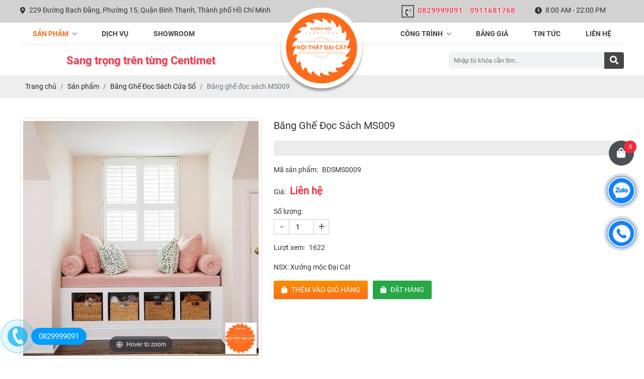

--- FILE ---
content_type: text/html; charset=UTF-8
request_url: https://xuongmocdaicat.com/bang-doc-sach-ms00009
body_size: 10668
content:
<!DOCTYPE html>
<html lang="vi|en">
<head>
    <!-- Basehref -->
<base href="https://xuongmocdaicat.com/"/>
<!-- UTF-8 -->
<meta http-equiv="Content-Type" content="text/html; charset=utf-8" />
<!-- Title, Keywords, Description -->
<title>Băng ghế đọc sách MS009</title>
<meta name="keywords" content=""/>
<meta name="description" content=""/>
<!-- Robots -->
<meta name="robots" content="index,follow" />
<!-- Favicon -->
<link href="upload/photo/1768805451078227581164865027600891365994070n-1721.jpg" rel="shortcut icon" type="image/x-icon" />
<!-- Webmaster Tool -->
<!-- GEO -->
<meta name="geo.region" content="VN" />
<meta name="geo.placename" content="Hồ Chí Minh" />
<meta name="geo.position" content="10.823099;106.629664" />
<meta name="ICBM" content="10.823099, 106.629664" />
<!-- Author - Copyright -->
<meta name='revisit-after' content='1 days' />
<meta name="author" content="XƯỞNG MỘC - NỘI THẤT ĐẠI CÁT QUẬN BÌNH THẠNH - TP HCM" />
<meta name="copyright" content="XƯỞNG MỘC - NỘI THẤT ĐẠI CÁT QUẬN BÌNH THẠNH - TP HCM - [kinghome161@gmail.com]" />
<!-- Facebook -->
<meta property="og:type" content="article" />
<meta property="og:site_name" content="XƯỞNG MỘC - NỘI THẤT ĐẠI CÁT QUẬN BÌNH THẠNH - TP HCM" />
<meta property="og:title" content="Băng ghế đọc sách MS009" />
<meta property="og:description" content="" />
<meta property="og:url" content="https://xuongmocdaicat.com/bang-doc-sach-ms00009" />
<meta property="og:image" content="https://xuongmocdaicat.com/thumbs/474x681x2/upload/product/10-2165.jpg" />
<meta property="og:image:alt" content="Băng ghế đọc sách MS009" />
<meta property="og:image:type" content="image/jpeg" />
<meta property="og:image:width" content="474" />
<meta property="og:image:height" content="681" />
<!-- Twitter -->
<meta name="twitter:card" content="summary_large_image" />
<meta name="twitter:site" content="kinghome161@gmail.com" />
<meta name="twitter:creator" content="XƯỞNG MỘC - NỘI THẤT ĐẠI CÁT QUẬN BÌNH THẠNH - TP HCM" />
<meta property="og:url" content="https://xuongmocdaicat.com/bang-doc-sach-ms00009" />
<meta property="og:title" content="Băng ghế đọc sách MS009" />
<meta property="og:description" content="" />
<meta property="og:image" content="https://xuongmocdaicat.com/thumbs/474x681x2/upload/product/10-2165.jpg" />
<!-- Canonical -->
<link rel="canonical" href="https://xuongmocdaicat.com/bang-doc-sach-ms00009" />
<!-- Chống đổi màu trên IOS -->
<meta name="format-detection" content="telephone=no">
<!-- Viewport -->
<meta name="viewport" content="width=device-width, initial-scale=1.0, user-scalable=no">    <link href="./assets/bootstrap/bootstrap.css?v=KOhFFxwqiw" rel="stylesheet">
<link href="./assets/css/all.css?v=xWC6PSZSPY" rel="stylesheet">
<link href="./assets/fancybox3/jquery.fancybox.css?v=rkvkw4NxzY" rel="stylesheet">
<link href="./assets/slick/slick.css?v=zOCEdf9UAN" rel="stylesheet">
<link href="./assets/slick/slick-theme.css?v=mryd8CJ5yH" rel="stylesheet">
<link href="./assets/fotorama/fotorama.css?v=AI3qC8CTdb" rel="stylesheet">
<link href="./assets/magiczoomplus/magiczoomplus.css?v=ylRrllVU0S" rel="stylesheet">
<link href="./assets/css/style.css?v=dSFdceqcLS" rel="stylesheet">
<link href="./assets/css/cart.css?v=PCpgM6ce76" rel="stylesheet">
<link href="./assets/css/media.css?v=C33Nzo0Flx" rel="stylesheet">
</head>
<body>
    <div class="wapper">
    <ul class="h-card none">
    <li class="h-fn fn">XƯỞNG MỘC - NỘI THẤT ĐẠI CÁT QUẬN BÌNH THẠNH - TP HCM</li>
    <li class="h-org org">XƯỞNG MỘC - NỘI THẤT ĐẠI CÁT QUẬN BÌNH THẠNH - TP HCM</li>
    <li class="h-tel tel">0829999091</li>
    <li><a class="u-url ul" href="https://xuongmocdaicat.com/">https://xuongmocdaicat.com/</a></li>
</ul>
<h1 class="hidden-seoh">Băng ghế đọc sách MS009</h1><div class="wap_thongtin clear">
	<div class="thongtin main_fix">
		<p class="diachi"><i class="fas fa-map-marker-alt"></i>229 Đường Bạch Đằng, Phường 15, Quận Bình Thạnh, Thành phố Hồ Chí Minh</p>
		<p class="dienthoai"><i class="fas fa-phone-volume"></i>0829999091 - 0911681768</p>
		<p class="thoigian"><i class="fas fa-clock"></i>8:00 AM - 22:00 PM</p>
	</div>
</div>

<div class="wap_menu clear hidden_m">
    <div class="menu main_fix">
        <ul>
            <li><a class="active" href="san-pham" title="Sản phẩm">Sản phẩm <i class="fas fa-chevron-right"></i></a>
                <ul><li><a href="tu-go-canh-may">Tủ Gỗ Cánh Mây</a><ul><li><a href="ke-tivi-may">Kệ tivi mây </a></li><li><a href="tu-giay-may">Tủ giày mây </a></li><li><a href="tu-ao-quan-may">Tủ áo quần mây </a></li><li><a href="giuong-may">Giường mây </a></li><li><a href="tu-dung-do-tu-bep-may">Tủ đựng đồ - Tủ bếp mây </a></li></ul></li><li><a href="cua-go-mdf">Cửa Gỗ MDF </a></li><li><a href="noi-that-cua-hang">Nội Thất Cửa Hàng </a><ul><li><a href="mau-thiet-ke-tiem-nail">Mẫu thiết kế tiệm nail </a></li><li><a href="noi-that-salon-toc">Nội thất Salon tóc</a></li><li><a href="tu-ke-decor-nail">Tủ kệ decor nail</a></li><li><a href="ban-lam-nail">Bàn làm nail</a></li><li><a href="quay-bar-quay-cafe-tra-sua">Quầy bar - quầy cafe, trà sữa</a></li><li><a href="mau-thiet-ke-noi-that-spa-tham-my-vien">Mẫu thiết kế Spa - Thẩm mỹ viện</a></li><li><a href="mau-thiet-ke-shop-tui-xach">Mẫu thiết kế shop túi xách </a></li><li><a href="mau-thiet-ke-shop-thuc-pham-chuc-nang">Mẫu thiết kế shop thực phẩm chức năng </a></li><li><a href="mau-thiet-ke-shop-ao-quan">Mẫu thiết kế shop thời trang</a></li><li><a href="mau-thiet-ke-shop-mat-kinh">Mẫu thiết kế shop mắt kính </a></li><li><a href="mau-thiet-ke-shop-giay-dep">Mẫu thiết kế shop giày dép </a></li><li><a href="mau-thiet-ke-shop-dong-ho">Mẫu thiết kế shop đồng hồ</a></li><li><a href="mau-thiet-ke-shop-dien-thoai">Mẫu thiết kế shop điện thoại</a></li><li><a href="mau-thiet-ke-shop-my-pham">Mẫu thiết kế shop mỹ phẩm</a></li><li><a href="ke-go-trung-bay">Kệ gỗ trưng bày</a></li><li><a href="quay-thu-ngan-go">Quầy thu ngân </a></li></ul></li><li><a href="ban-go-canh-sofa">Bàn Gỗ Cạnh Sofa </a></li><li><a href="tu-dung-do-tu-trang-tri">Tủ Đựng Đồ, Tủ Trang Trí</a></li><li><a href="ban-tho">Bàn Thờ</a></li><li><a href="phong-wc">Phòng WC</a><ul><li><a href="tu-phong-tam">Tủ phòng tắm</a></li><li><a href="tu-lavabo">Tủ Lavabo</a></li></ul></li><li><a href="ghe-ban-an">Ghế Bàn Ăn</a></li><li><a href="guong-den-led">Gương Đèn Led </a></li><li><a href="noi-that-tre-em">Nội Thất Trẻ Em</a><ul><li><a href="combo-phong-ngu-tre-em">Combo phòng ngủ trẻ em</a></li><li><a href="ke-sach-tre-em">Kệ sách trẻ em </a></li><li><a href="ke-do-choi-tre-em">Kệ đồ chơi trẻ em</a></li><li><a href="tu-tre-em">Tủ trẻ em</a></li><li><a href="giuong-tre-em">Giường trẻ em </a></li></ul></li><li><a href="combo-phong-ngu">Combo Phòng Ngủ</a></li><li><a href="ban-lam-viec">Bàn Làm Việc</a></li><li><a href="tu-bep">Tủ Bếp</a><ul><li><a href="tu-bep-mini">Tủ bếp mini</a></li><li><a href="ban-dao-bep-quay-bar-bep">Bàn đảo bếp - Quầy bar bếp </a></li><li><a href="tu-bep-tren-duoi">Tủ bếp trên - dưới </a></li><li><a href="tu-bep-nho">Tủ bếp nhỏ </a></li></ul></li><li><a href="ban-an">Bàn Ăn</a></li><li><a href="bang-ghe-doc-sach-cua-so">Băng Ghế Đọc Sách Cửa Sổ</a></li><li><a href="tu-quan-ao">Tủ Áo Quần</a><ul><li><a href="tu-ao-quan-nhom-kinh-cuong-luc">Tủ áo quần nhôm kính cường lực</a></li></ul></li><li><a href="phong-khach">Phòng Khách</a><ul><li><a href="ke-tivi-treo-tuong">Kệ Tivi Treo Tường</a></li><li><a href="ke-tivi-ket-hop-ke-trang-tri-ke-ruou">Kệ tivi kết hợp kệ trang trí - tủ rượu </a></li><li><a href="tu-vach-ngan-phong-khach">Tủ vách ngăn phòng khách</a></li><li><a href="vach-op-ke-ti-vi">Vách ốp kệ tivi</a></li><li><a href="tu-ruou">Tủ rượu</a></li><li><a href="tu-giay">Tủ giày</a></li><li><a href="trang-tri-ban-cong">Trang Trí Ban Công</a></li><li><a href="lam-cau-thang">Lam cầu thang</a></li><li><a href="ke-tivi">Kệ TiVi</a></li><li><a href="ghe-sofa">Ghế sofa</a></li><li><a href="gam-cau-thang">Gầm cầu thang</a></li><li><a href="ban-sofa">Bàn Sofa</a></li></ul></li><li><a href="tab-tu-nho-dau-giuong">Tab - Tủ nhỏ đầu giường</a></li><li><a href="vach-op-dau-giuong">Vách Ốp Đầu Giường</a></li><li><a href="ban-hoc">Bàn Học</a></li><li><a href="giuong-tang">Giường Tầng</a></li><li><a href="noi-that-van-phong">Nội Thất Văn Phòng</a><ul><li><a href="tu-giam-doc">Tủ Giám Đốc</a></li><li><a href="tu-locker">Tủ Locker</a></li><li><a href="ghe-van-phong">Ghế văn phòng</a></li><li><a href="vach-ngan">Vách ngăn bàn làm việc </a></li><li><a href="vach-logo">Vách logo</a></li><li><a href="ban-hop">Bàn họp</a></li><li><a href="quay-le-tan">Quầy Lễ Tân</a></li><li><a href="tu-ho-so-cao">Tủ hồ sơ cao</a></li><li><a href="tu-ho-so-thap">Tủ hồ sơ thấp</a></li><li><a href="ban-giam-doc">Bàn giám đốc</a></li><li><a href="ban-truong-phong">Bàn Trưởng Phòng</a></li><li><a href="ban-nhan-vien">Bàn nhân viên</a></li></ul></li><li><a href="giuong-ngu">Giường Ngủ</a><ul><li><a href="giuong-ngu-ket-hop-tu-quan-ao">Giường ngủ kết hợp tủ quần áo </a></li><li><a href="giuong-ngu-thong-dung">Giường ngủ thông dụng</a></li><li><a href="giuong-ngu-kieu-nhat">Giường ngủ kiểu nhật</a></li><li><a href="giuong-ngu-gap">Giường ngủ gấp</a></li></ul></li><li><a href="ban-trang-diem">Bàn Trang Điểm</a></li><li><a href="ke-sach">Kệ Sách</a></li><li><a href="ke-trang-tri">Kệ Trang Trí</a><ul><li><a href="ke-trang-tri-thong-dung">Kệ trang trí thông dụng</a></li><li><a href="ke-trang-tri-treo-tuong">Kệ trang trí treo tường</a></li></ul></li></ul>            </li>

            <li><a class="" href="dich-vu" title="Dịch vụ">Dịch vụ</a>
            </li>

            <li><a class="" title="Showroom" href="showroom">Showroom </a>
            </li>
        </ul>

        <a class="banner " href=""><img class="no_lazy" src="upload/photo/logo-7671.png"/></a>

        <ul class="ul_right">
            <li><a class="" href="cong-trinh" title="Công trình">Công trình <i class="fas fa-chevron-right"></i></a>
                <ul>				<li><a href="da-thi-cong">Đã thi công</a></li>
						<li><a href="dang-thi-cong">Đang thi công</a></li>
		</ul>            </li>

            <li><a class="" title="Bảng giá" href="bang-gia">Bảng giá</a>
            </li>

            <li><a class="" href="tin-tuc" title="Tin tức">Tin tức</a>
            </li>
            
            <li><a class="" href="lien-he" title="Liên hệ">Liên hệ</a></li>       
        </ul>
        
    </div>
</div>
<div class="header main_fix">
	<p class="slogan">Sang trọng trên từng Centimet</p>
	
	

	<div class="search">
        <input type="text" id="keyword" placeholder="Nhập từ khóa cần tìm..." onkeypress="doEnter(event,'keyword');"/>
        <p onclick="onSearch('keyword');"><i class="fas fa-search"></i></p>
    </div>
</div><div class="menu_mobi_add hidden_d"></div>
<div class="menu_mobi hidden_d">
    <p class="menu_baophu"></p>
    <p class="icon_menu_mobi"><i class="fas fa-bars"></i>Menu</p> 
    
    <a class="banner" href=""><img class="no_lazy" src="upload/photo/logo-7671.png"/></a>
</div><div class="breadCrumbs"><div class="main_fix"><ol class="breadcrumb"><li class="breadcrumb-item"><a class="text-decoration-none" href="https://xuongmocdaicat.com/"><span>Trang chủ</span></a></li><li class="breadcrumb-item "><a class="text-decoration-none" href="https://xuongmocdaicat.com/san-pham"><span>Sản phẩm</span></a></li><li class="breadcrumb-item "><a class="text-decoration-none" href="https://xuongmocdaicat.com/bang-ghe-doc-sach-cua-so"><span>Băng Ghế Đọc Sách Cửa Sổ</span></a></li><li class="breadcrumb-item active"><a class="text-decoration-none" href="https://xuongmocdaicat.com/bang-doc-sach-ms00009"><span>Băng ghế đọc sách MS009</span></a></li></ol><script type="application/ld+json">{"@context": "https://schema.org","@type": "BreadcrumbList","itemListElement": [{"@type":"ListItem","position":1,"name":"S\u1ea3n ph\u1ea9m","item":"https:\/\/xuongmocdaicat.com\/san-pham"},{"@type":"ListItem","position":2,"name":"B\u0103ng Gh\u00ea\u0301 \u0110\u1ecdc S\u00e1ch C\u1eeda S\u1ed5","item":"https:\/\/xuongmocdaicat.com\/bang-ghe-doc-sach-cua-so"},{"@type":"ListItem","position":3,"name":"B\u0103ng gh\u00ea\u0301 \u0111\u1ecdc s\u00e1ch MS009","item":"https:\/\/xuongmocdaicat.com\/bang-doc-sach-ms00009"}]}</script></div></div>    <div class="main_content main_fix clear">
        <div class="grid-pro-detail">
        <div class="left-pro-detail">

        <div class="album_pro">
            <a data-zoom-id="Zoom-detail" id="Zoom-detail" class="MagicZoom" href="watermark/product/600x600x1/upload/product/10-2165.jpg" title="Băng ghế đọc sách MS009"><img class="cloudzoom no_lazy" onerror="this.src='watermark/product/600x600x1/assets/images/noimage.png';" src="watermark/product/600x600x1/upload/product/10-2165.jpg" alt="Băng ghế đọc sách MS009"></a>

                    </div>

        <div class="album_pro2">
            <p><img class="cloudzoom no_lazy" onerror="this.src='watermark/product/600x600x1/assets/images/noimage.png';" src="watermark/product/600x600x1/upload/product/10-2165.jpg" alt="Băng ghế đọc sách MS009"></p>
            
                    </div>
    </div>


    <div class="right-pro-detail">
        <p class="title-pro-detail">Băng ghế đọc sách MS009</p>
        <div class="share">
		<div class="social-plugin w-clear">
        <div class="addthis_inline_share_toolbox_qj48"></div>
        <div class="zalo-share-button" data-href="https://xuongmocdaicat.com/bang-doc-sach-ms00009" data-oaid="579745863508352884" data-layout="1" data-color="blue" data-customize=false></div>
    </div>
</div>
        <ul class="attr-pro-detail">
            <li> 
                <label class="attr-label-pro-detail">Mã sản phẩm:</label>
                <div class="attr-content-pro-detail">BDSMS0009</div>
            </li>
                        <li>
                <label class="attr-label-pro-detail">Giá:</label>
                <div class="attr-content-pro-detail">
                                            <span class="price-new-pro-detail">Liên hệ</span>
                                    </div>
            </li>
            <li class="clear cart-hidden"> 
                <label class="attr-label-pro-detail d-block">Số lượng:</label>
                <div class="attr-content-pro-detail d-block">
                    <div class="quantity-pro-detail">
                        <span class="quantity-minus-pro-detail">-</span>
                        <input type="number" class="qty-pro" min="1" value="1" readonly />
                        <span class="quantity-plus-pro-detail">+</span>
                    </div>
                </div>
            </li>
            <li> 
                <label class="attr-label-pro-detail">Lượt xem:</label>
                <div class="attr-content-pro-detail">1622</div>
            </li>
        </ul>

        <div class="desc-pro-detail">NSX: Xưởng mộc Đại Cát</div>
        <div class="cart-pro-detail cart-hidden">
            <a class="transition addnow addcart text-decoration-none" data-id="276" data-action="addnow"><i class="fas fa-shopping-bag"></i><span>Thêm vào giỏ hàng</span></a>
            <a class="transition buynow addcart text-decoration-none" data-id="276" data-action="buynow"><i class="fas fa-shopping-bag"></i><span>Đặt hàng</span></a>
        </div>
    </div>

    <div class="clear"></div>

    <div class="tags-pro-detail clear">
            </div>

    <div class="clear"></div>

    <div class="tabs-pro-detail">
        <ul class="ul-tabs-pro-detail clear">
            <li class="active transition" data-tabs="info-pro-detail">Thông tin sản phẩm</li>
            <li class="transition" data-tabs="commentfb-pro-detail">Bình luận</li>
        </ul>
        <div class="content-tabs-pro-detail info-pro-detail active"><h2><span style="font-size:22px;">Tên sản phẩm: Băng ghế đọc sách </span></h2>

<h2><span style="font-size:14px;">Băng ghế ngồi bên cửa sổ là chỗ ngồi được thiết kế bên hốc cửa sổ, tận dụng cảnh đẹp bên ngoài, ánh nắng tự nhiên qua ô cửa kính, đem đến cho bạn: một góc thư giãn thơ mộng; một góc đọc sách yên tĩnh và là nơi trò chuyện cùng bạn bè, người thân hoàn hảo. Đến Xưởng mộc Đại Cát để thiết kế cho không gian sống của bạn một chiếc băng ghế đọc sách đẹp nhé!</span></h2>

<h2><span style="font-size:14px;">Với cách thiết kế đơn giản, nhỏ gọn, chỉ cần tạo điểm nhấn bởi những phụ kiện cơ bản, chúng ta sẽ có ngay “Băng ghế/bục ngồi bên cửa sổ” theo sở thích của mình. Đây là ý tưởng tuyệt vời để gia tăng thêm chỗ ngồi cho những căn nhà phố, chung cư nhỏ. Phòng khách, phòng ngủ, phòng làm việc,…là những không gian lý tưởng để bạn bố trí bục ghế ngồi bên cửa sổ. Nếu bạn là gia chủ “có gu”, kết hợp một chút khéo léo, hãy tích hợp những hộc tủ kéo, ngăn tủ, kệ sách bên dưới bục ghế để lưu trữ sách, những đồ lặt vặt cho căn nhà ngăn nắp hơn.</span></h2>

<p><span style="font-size:14px;"><img alt="" src="https://xuongmocdaicat.com/upload/elfinder/B%C4%82NG%20%C4%90%E1%BB%8CC%20S%C3%81CH%20C%E1%BB%ACA%20S%E1%BB%94/10.jpg" style="width: 900px; height: 1293px;" /></span></p>

<h2 id="cac-kieu-thiet-ke-buc-ghe-ngoi-thu-gian-doc-sach-ben-cua-so"><span style="font-size:16px;"><strong>Các kiểu thiết kế băng ghế ngồi thư giãn, đọc sách bên cửa sổ</strong></span></h2>

<h3><span style="font-size:14px;"><strong>Băng ghế dài, dạng hộp kín thư giãn bên cửa sổ yên tĩnh</strong></span></h3>

<p><span style="font-size:14px;">Đây là kiểu dáng cơ bản nhất trong ý tưởng thiết kế bục ghế ngồi bên cửa sổ. Cơ bản, đơn giản, nhưng không hề đơn điệu chút nào. Sử dụng chất liệu làm băng ghế là gỗ công nghiệp, hoặc bằng thạch cao xung quanh liền mạch với tường nhà. Điểm thêm những phào chỉ xung quanh mặt trước băng để tạo thêm sự sang trọng. Để băng ghế trở nên đặc sắc hơn, hãy sử dụng những phụ kiện: đệm lót ghế, gối tựa,...có màu sắc hơi tương phản với màu băng ghế một chút để thu hút ánh nhìn hơn.</span></p>

<h3><span style="font-size:14px;"><strong>Băng ghế ngồi cửa sổ có kệ hở tiện dụng</strong></span></h3>

<p><span style="font-size:14px;">Băng ghế ngồi bên cửa sổ dạng kệ hở là bề mặt trước, bên dưới băng sẽ không có tấm ván gỗ che chắn. Tạo thành hộc kệ chứa đồ rất tiện dụng. Loại băng ghế này là lựa chọn tuyệt vời cho những khu vực như phòng sách, lối đi, sảnh cầu thang, gần phòng giặt,…Để băng ghế trở nên chắc chắn hơn, bạn hãy bắt thêm những vách gỗ dọc theo chiều rộng của bục ghế tăng cường độ chịu lực. Vô tình, những vách ngăn ấy lại phân chia kệ thành những ô lưu trữ sách, đồ đạc đẹp hơn.</span></p>

<h3><span style="font-size:14px;"><strong>Băng ghế ngồi bên cửa sổ dạng tủ, có hộc kéo đa năng</strong></span></h3>

<p><span style="font-size:14px;">Là dạng băng ghế ngồi bên cửa sổ kết hợp với hệ tủ, kệ tủ có hộc kéo bên dưới, hoặc những cánh tủ mở dọc theo chiều cao của bức tường.Kiểu dáng của thiết kế này hơi cầu kì một chút, hơi tốn kém một chút nhưng chúng sẽ đem đến cho bạn không gian lưu trữ tuyệt vời nhất trong những kiểu thiết kế băng ghế ngồi bên cửa sổ. Với kiểu băng ghế ngồi bên cửa sổ dạng tủ, có cánh tủ lớn nên được bố trí tại phòng khách. Nếu muốn sử dụng cho phòng ngủ, chỉ nên lựa chọn những băng ghế có hộc tủ kéo bên dưới đơn giản để tiết chế sự cầu kì, nặng nề cho căn phòng.</span></p>

<h2><span style="font-size:16px;"><strong>ĐẠI CÁT – ĐƠN VỊ TIN CẬY THIẾT KẾ NỘI THẤT PHÒNG ĐẸP – SANG TRỌNG – MANG ĐẾN KHÔNG GIAN TUYỆT VỜI CHO NGÔI NHÀ CỦA BẠN</strong></span></h2>

<p><span style="font-size:14px;">Chúng tôi luôn cam kết, đảm bảo thực hiện những điều sau:</span></p>

<ul>
	<li><span style="font-size:14px;">Miễn phí chi phí thiết kế</span></li>
	<li><span style="font-size:14px;">Thi công chất lượng – Chi phí tiết kiệm</span></li>
	<li><span style="font-size:14px;">Thực hiện ý tưởng theo phong cách của riêng bạn</span></li>
	<li><span style="font-size:14px;">Đội ngũ thợ, nhà thiết kế chuyên nghiệp, có nhiều năm kinh nghiệm</span></li>
	<li><span style="font-size:14px;">Tiến độ thi công nhanh</span></li>
	<li><span style="font-size:14px;">Bảo trì sản phẩm 12 tháng</span></li>
	<li><span style="font-size:14px;">Xưởng Mộc Đại Cát có  Văn phòng thiết kế và Showroom tại Thành phố Hồ Chí Minh; Kho và xưởng sản xuất,  đảm bảo thi công được tất cả những mẫu thiết kế mà quý khách hàng yêu cầu. Hãy liên hệ ngay với <strong>Xưởng Mộc Đại Cát</strong> để nhận báo giá ngay hôm nay với nhiều ưu đãi nhé.</span></li>
</ul>

<p><span style="font-size:14px;"><strong>Showroom: 229 Bạch Đằng, Phường 15, Quận Bình Thạnh, TP.HCM</strong></span></p>

<p><span style="font-size:14px;"><strong>Hotine/Zalo: 0376796185 - 0911681768 </strong></span></p>

<p><span style="font-size:14px;"><strong>Rất hân hạnh được phục vụ Quý Khách!</strong></span></p>
</div>
        <div class="content-tabs-pro-detail commentfb-pro-detail"><div class="fb-comments" data-href="https://xuongmocdaicat.com/bang-doc-sach-ms00009" data-numposts="3" data-colorscheme="light" data-width="100%"></div></div>
    </div>
</div>



<div class="title-main"><span>Sản phẩm cùng loại</span></div>
<div class="wap_item">
    				<div class="item">
										<p class="img_sp zoom_hinh"><a href="bang-ghe-doc-sach-go-da-nang-bg063" title="Băng ghế đọc sách gỗ đa năng BG063"><img onerror="this.src='watermark/product/400x400x1/assets/images/noimage.png'" src="watermark/product/400x400x1/upload/product/29-6333.jpg" alt="Băng ghế đọc sách gỗ đa năng BG063"></a></p>
		            <h3 class="name_sp catchuoi2"><a href="bang-ghe-doc-sach-go-da-nang-bg063" title="Băng ghế đọc sách gỗ đa năng BG063">Băng ghế đọc sách gỗ đa năng BG063</a></h3>
		            <p class="gia_sp">
		            	<span class="giamoi"></span>
						<span class="gia ">Giá: Liên hệ</span>
					</p>
					<p class="cart-product clear cart-hidden">
		                <a href="bang-ghe-doc-sach-go-da-nang-bg063">Xem chi tiết</a>
		                <span class="cart-buy addcart transition " data-id="4798" data-action="buynow">Mua ngay</span>
		            </p>
		        </div>	            
						<div class="item">
										<p class="img_sp zoom_hinh"><a href="bang-ghe-doc-sach-cua-so-4-hoc-keo-bg062" title="Băng ghế đọc sách cửa sổ 4 hộc kéo BG062"><img onerror="this.src='watermark/product/400x400x1/assets/images/noimage.png'" src="watermark/product/400x400x1/upload/product/28-8820.jpg" alt="Băng ghế đọc sách cửa sổ 4 hộc kéo BG062"></a></p>
		            <h3 class="name_sp catchuoi2"><a href="bang-ghe-doc-sach-cua-so-4-hoc-keo-bg062" title="Băng ghế đọc sách cửa sổ 4 hộc kéo BG062">Băng ghế đọc sách cửa sổ 4 hộc kéo BG062</a></h3>
		            <p class="gia_sp">
		            	<span class="giamoi"></span>
						<span class="gia ">Giá: Liên hệ</span>
					</p>
					<p class="cart-product clear cart-hidden">
		                <a href="bang-ghe-doc-sach-cua-so-4-hoc-keo-bg062">Xem chi tiết</a>
		                <span class="cart-buy addcart transition " data-id="4797" data-action="buynow">Mua ngay</span>
		            </p>
		        </div>	            
						<div class="item">
										<p class="img_sp zoom_hinh"><a href="bang-ghe-doc-sach-co-lung-tua-bg061" title="Băng ghế đọc sách có lưng tựa BG061"><img onerror="this.src='watermark/product/400x400x1/assets/images/noimage.png'" src="watermark/product/400x400x1/upload/product/27-2045.jpg" alt="Băng ghế đọc sách có lưng tựa BG061"></a></p>
		            <h3 class="name_sp catchuoi2"><a href="bang-ghe-doc-sach-co-lung-tua-bg061" title="Băng ghế đọc sách có lưng tựa BG061">Băng ghế đọc sách có lưng tựa BG061</a></h3>
		            <p class="gia_sp">
		            	<span class="giamoi"></span>
						<span class="gia ">Giá: Liên hệ</span>
					</p>
					<p class="cart-product clear cart-hidden">
		                <a href="bang-ghe-doc-sach-co-lung-tua-bg061">Xem chi tiết</a>
		                <span class="cart-buy addcart transition " data-id="4796" data-action="buynow">Mua ngay</span>
		            </p>
		        </div>	            
						<div class="item">
										<p class="img_sp zoom_hinh"><a href="bang-ghe-doc-sach-6-hoc-bg060" title="Băng ghế đọc sách 6 hộc BG060"><img onerror="this.src='watermark/product/400x400x1/assets/images/noimage.png'" src="watermark/product/400x400x1/upload/product/26-1757.jpg" alt="Băng ghế đọc sách 6 hộc BG060"></a></p>
		            <h3 class="name_sp catchuoi2"><a href="bang-ghe-doc-sach-6-hoc-bg060" title="Băng ghế đọc sách 6 hộc BG060">Băng ghế đọc sách 6 hộc BG060</a></h3>
		            <p class="gia_sp">
		            	<span class="giamoi"></span>
						<span class="gia ">Giá: Liên hệ</span>
					</p>
					<p class="cart-product clear cart-hidden">
		                <a href="bang-ghe-doc-sach-6-hoc-bg060">Xem chi tiết</a>
		                <span class="cart-buy addcart transition " data-id="4795" data-action="buynow">Mua ngay</span>
		            </p>
		        </div>	            
						<div class="item">
										<p class="img_sp zoom_hinh"><a href="bang-ghe-doc-sach-bang-go-mdf-bg059" title="Băng ghế đọc sách bằng gỗ MDF BG059"><img onerror="this.src='watermark/product/400x400x1/assets/images/noimage.png'" src="watermark/product/400x400x1/upload/product/25-2075.jpg" alt="Băng ghế đọc sách bằng gỗ MDF BG059"></a></p>
		            <h3 class="name_sp catchuoi2"><a href="bang-ghe-doc-sach-bang-go-mdf-bg059" title="Băng ghế đọc sách bằng gỗ MDF BG059">Băng ghế đọc sách bằng gỗ MDF BG059</a></h3>
		            <p class="gia_sp">
		            	<span class="giamoi"></span>
						<span class="gia ">Giá: Liên hệ</span>
					</p>
					<p class="cart-product clear cart-hidden">
		                <a href="bang-ghe-doc-sach-bang-go-mdf-bg059">Xem chi tiết</a>
		                <span class="cart-buy addcart transition " data-id="4794" data-action="buynow">Mua ngay</span>
		            </p>
		        </div>	            
						<div class="item">
										<p class="img_sp zoom_hinh"><a href="bang-ghe-doc-sach-thiet-ke-nhieu-hoc-bg058" title="Băng ghế đọc sách thiết kế nhiều hộc BG058"><img onerror="this.src='watermark/product/400x400x1/assets/images/noimage.png'" src="watermark/product/400x400x1/upload/product/24-4617.jpg" alt="Băng ghế đọc sách thiết kế nhiều hộc BG058"></a></p>
		            <h3 class="name_sp catchuoi2"><a href="bang-ghe-doc-sach-thiet-ke-nhieu-hoc-bg058" title="Băng ghế đọc sách thiết kế nhiều hộc BG058">Băng ghế đọc sách thiết kế nhiều hộc BG058</a></h3>
		            <p class="gia_sp">
		            	<span class="giamoi"></span>
						<span class="gia ">Giá: Liên hệ</span>
					</p>
					<p class="cart-product clear cart-hidden">
		                <a href="bang-ghe-doc-sach-thiet-ke-nhieu-hoc-bg058">Xem chi tiết</a>
		                <span class="cart-buy addcart transition " data-id="4793" data-action="buynow">Mua ngay</span>
		            </p>
		        </div>	            
						<div class="item">
										<p class="img_sp zoom_hinh"><a href="bang-ghe-thiet-ke-3-hoc-keo-bg057" title="Băng ghế thiết kế 3 hộc kéo BG057"><img onerror="this.src='watermark/product/400x400x1/assets/images/noimage.png'" src="watermark/product/400x400x1/upload/product/23-2-9923.jpg" alt="Băng ghế thiết kế 3 hộc kéo BG057"></a></p>
		            <h3 class="name_sp catchuoi2"><a href="bang-ghe-thiet-ke-3-hoc-keo-bg057" title="Băng ghế thiết kế 3 hộc kéo BG057">Băng ghế thiết kế 3 hộc kéo BG057</a></h3>
		            <p class="gia_sp">
		            	<span class="giamoi"></span>
						<span class="gia ">Giá: Liên hệ</span>
					</p>
					<p class="cart-product clear cart-hidden">
		                <a href="bang-ghe-thiet-ke-3-hoc-keo-bg057">Xem chi tiết</a>
		                <span class="cart-buy addcart transition " data-id="4792" data-action="buynow">Mua ngay</span>
		            </p>
		        </div>	            
						<div class="item">
										<p class="img_sp zoom_hinh"><a href="bang-ghe-doc-sach-co-tu-nho-bg056" title="Băng ghế đọc sách có tủ nhỏ BG056"><img onerror="this.src='watermark/product/400x400x1/assets/images/noimage.png'" src="watermark/product/400x400x1/upload/product/30-1-5537.jpg" alt="Băng ghế đọc sách có tủ nhỏ BG056"></a></p>
		            <h3 class="name_sp catchuoi2"><a href="bang-ghe-doc-sach-co-tu-nho-bg056" title="Băng ghế đọc sách có tủ nhỏ BG056">Băng ghế đọc sách có tủ nhỏ BG056</a></h3>
		            <p class="gia_sp">
		            	<span class="giamoi"></span>
						<span class="gia ">Giá: Liên hệ</span>
					</p>
					<p class="cart-product clear cart-hidden">
		                <a href="bang-ghe-doc-sach-co-tu-nho-bg056">Xem chi tiết</a>
		                <span class="cart-buy addcart transition " data-id="4791" data-action="buynow">Mua ngay</span>
		            </p>
		        </div>	            
						<div class="item">
										<p class="img_sp zoom_hinh"><a href="bang-ghe-doc-sach-ket-hop-ke-bg055" title="Băng ghế đọc sách kết hợp kệ BG055"><img onerror="this.src='watermark/product/400x400x1/assets/images/noimage.png'" src="watermark/product/400x400x1/upload/product/31-3085.jpg" alt="Băng ghế đọc sách kết hợp kệ BG055"></a></p>
		            <h3 class="name_sp catchuoi2"><a href="bang-ghe-doc-sach-ket-hop-ke-bg055" title="Băng ghế đọc sách kết hợp kệ BG055">Băng ghế đọc sách kết hợp kệ BG055</a></h3>
		            <p class="gia_sp">
		            	<span class="giamoi"></span>
						<span class="gia ">Giá: Liên hệ</span>
					</p>
					<p class="cart-product clear cart-hidden">
		                <a href="bang-ghe-doc-sach-ket-hop-ke-bg055">Xem chi tiết</a>
		                <span class="cart-buy addcart transition " data-id="4790" data-action="buynow">Mua ngay</span>
		            </p>
		        </div>	            
						<div class="item">
										<p class="img_sp zoom_hinh"><a href="bang-ghe-doc-sach-trong-phong-bg054" title="Băng ghế đọc sách trong phòng BG054"><img onerror="this.src='watermark/product/400x400x1/assets/images/noimage.png'" src="watermark/product/400x400x1/upload/product/21-6281.jpg" alt="Băng ghế đọc sách trong phòng BG054"></a></p>
		            <h3 class="name_sp catchuoi2"><a href="bang-ghe-doc-sach-trong-phong-bg054" title="Băng ghế đọc sách trong phòng BG054">Băng ghế đọc sách trong phòng BG054</a></h3>
		            <p class="gia_sp">
		            	<span class="giamoi"></span>
						<span class="gia ">Giá: Liên hệ</span>
					</p>
					<p class="cart-product clear cart-hidden">
		                <a href="bang-ghe-doc-sach-trong-phong-bg054">Xem chi tiết</a>
		                <span class="cart-buy addcart transition " data-id="4596" data-action="buynow">Mua ngay</span>
		            </p>
		        </div>	            
						<div class="item">
										<p class="img_sp zoom_hinh"><a href="bang-ghe-canh-cua-so-trong-phong-ngu-bg053" title="Băng ghế cạnh cửa sổ trong phòng ngủ BG053"><img onerror="this.src='watermark/product/400x400x1/assets/images/noimage.png'" src="watermark/product/400x400x1/upload/product/22-7895.jpg" alt="Băng ghế cạnh cửa sổ trong phòng ngủ BG053"></a></p>
		            <h3 class="name_sp catchuoi2"><a href="bang-ghe-canh-cua-so-trong-phong-ngu-bg053" title="Băng ghế cạnh cửa sổ trong phòng ngủ BG053">Băng ghế cạnh cửa sổ trong phòng ngủ BG053</a></h3>
		            <p class="gia_sp">
		            	<span class="giamoi"></span>
						<span class="gia ">Giá: Liên hệ</span>
					</p>
					<p class="cart-product clear cart-hidden">
		                <a href="bang-ghe-canh-cua-so-trong-phong-ngu-bg053">Xem chi tiết</a>
		                <span class="cart-buy addcart transition " data-id="4595" data-action="buynow">Mua ngay</span>
		            </p>
		        </div>	            
						<div class="item">
										<p class="img_sp zoom_hinh"><a href="bang-ghe-nho-2-hoc-keo-bg052" title="Băng ghế nhỏ 2 hộc kéo BG052"><img onerror="this.src='watermark/product/400x400x1/assets/images/noimage.png'" src="watermark/product/400x400x1/upload/product/20-7042.jpg" alt="Băng ghế nhỏ 2 hộc kéo BG052"></a></p>
		            <h3 class="name_sp catchuoi2"><a href="bang-ghe-nho-2-hoc-keo-bg052" title="Băng ghế nhỏ 2 hộc kéo BG052">Băng ghế nhỏ 2 hộc kéo BG052</a></h3>
		            <p class="gia_sp">
		            	<span class="giamoi"></span>
						<span class="gia ">Giá: Liên hệ</span>
					</p>
					<p class="cart-product clear cart-hidden">
		                <a href="bang-ghe-nho-2-hoc-keo-bg052">Xem chi tiết</a>
		                <span class="cart-buy addcart transition " data-id="4594" data-action="buynow">Mua ngay</span>
		            </p>
		        </div>	            
		</div>
<div class="pagination-home"><ul class='pagination justify-content-center mb-0'><li class='page-item active'><a class='page-link'>1</a></li><li class='page-item'><a class='page-link' href='https://xuongmocdaicat.com/bang-doc-sach-ms00009?p=2'>2</a></li><li class='page-item'><a class='page-link' href='https://xuongmocdaicat.com/bang-doc-sach-ms00009?p=3'>3</a></li><li class='page-item'><a class='page-link' href='https://xuongmocdaicat.com/bang-doc-sach-ms00009?p=4'>4</a></li><li class='page-item'><a class='page-link' href='https://xuongmocdaicat.com/bang-doc-sach-ms00009?p=5'>5</a></li><li class='page-item'><a class='page-link' href='https://xuongmocdaicat.com/bang-doc-sach-ms00009?p=6'>6</a></li><li class='page-item'><a class='page-link' href='https://xuongmocdaicat.com/bang-doc-sach-ms00009?p=2'>Next</a></li></ul></div>    </div>
    <div class="wap_footer clear" style="background:url(upload/photo/link-tai-hinh-nen-zoom-dep-cute-mien-phi-18-8377.jpg); background-size:cover;">
    <div class="footer main_fix">
        <div class="main_f">
            <p class="ten">XƯỞNG MỘC - NỘI THẤT ĐẠI CÁT QUẬN BÌNH THẠNH - TP HCM</p>
            <ul>
                <li><i class="fas fa-map-marker-alt"></i>229 Đường Bạch Đằng, Phường 15, Quận Bình Thạnh, Thành phố Hồ Chí Minh</li>
                <li><i class="fas fa-phone-volume"></i>0829999091 - 0911681768</li>
                <li><i class="fas fa-envelope"></i>kinghome161@gmail.com</li>
                <li><i class="fas fa-globe"></i>xuongmocdaicat.vn</li>
            </ul>
        </div>

        <div class="item_f">
            <p class="title_f">Chính sách hỗ trợ</p>
            <ul>				<li><a href="ho-tro-dat-hang">Hỗ trợ đặt hàng</a></li>
						<li><a href="chinh-sach-tra-hang">Chính sách trả hàng</a></li>
						<li><a href="chinh-sach-bao-hanh">Chính sách bảo hành</a></li>
						<li><a href="chinh-sach-nguoi-dung">Chính sách người dùng</a></li>
		</ul>        </div>

        <div class="fanpage_f">
            <div id="fanpage-facebook"></div>        </div>

    </div>
</div><div class="wap_copy clear">
    <div class="copy main_fix">
        Coppy Right 2021 @ Xưởng Mộc Đại Cát        
        <div class="mxh">
            				<a href="https://www.facebook.com/noithatdaicat229" title=""><img onerror="this.src='/assets/images/noimage.png';" src="upload/photo/mxh1-1-1957.png" alt="" title=""/></a>
						<a href=" https://www.lazada.vn/shop/xuong-moc-noi-that-dai-cat/" title=""><img onerror="this.src='/assets/images/noimage.png';" src="upload/photo/tai-lazada-9142.png" alt="" title=""/></a>
						<a href="https://shopee.vn/noithatdaicat229" title=""><img onerror="this.src='/assets/images/noimage.png';" src="upload/photo/shopee-7889.png" alt="" title=""/></a>
						<a href="https://tiki.vn/cua-hang/noi-that-dai-cat?t=store" title=""><img onerror="this.src='/assets/images/noimage.png';" src="upload/photo/1571133630-logo-tiki-4571.png" alt="" title=""/></a>
						<a href="https://www.tiktok.com/@noithatdaicat229" title=""><img onerror="this.src='/assets/images/noimage.png';" src="upload/photo/z325595762420861c2da410c210c4592966c1ea90c0ce4-25210.jpg" alt="" title=""/></a>
						<a href="https://sendo.vn/shop/noi-that-phong-lam-viec" title=""><img onerror="this.src='/assets/images/noimage.png';" src="upload/photo/z32559787309354e1a2f841d4762d31380615ba1f75390-98290.jpg" alt="" title=""/></a>
		        </div>
        
    </div>
</div><div id="messages-facebook"></div>
    <a class="cart-fixed text-decoration-none" href="gio-hang" title="Giỏ hàng">
        <i class="fas fa-shopping-bag"></i>
        <span class="count-cart">0</span>
    </a>
<a class="btn-zalo btn-frame text-decoration-none" target="_blank" href="https://zalo.me/0376796185">
    <div class="animated infinite zoomIn kenit-alo-circle"></div>
    <div class="animated infinite pulse kenit-alo-circle-fill"></div>
    <i><img src="assets/images/zl.png" alt="Zalo"></i>
</a>
<a class="btn-phone btn-frame text-decoration-none" href="tel:0829999091">
    <div class="animated infinite zoomIn kenit-alo-circle"></div>
    <div class="animated infinite pulse kenit-alo-circle-fill"></div>
    <i><img src="assets/images/hl.png" alt="Hotline"></i>
</a>
<!-- Modal notify -->
<div class="modal modal-custom fade" id="popup-notify" tabindex="-1" role="dialog" aria-labelledby="popup-notify-label" aria-hidden="true">
	<div class="modal-dialog modal-dialog-top modal-md" role="document">
		<div class="modal-content">
			<div class="modal-header">
				<h6 class="modal-title" id="popup-notify-label">Thông báo</h6>
				<button type="button" class="close" data-dismiss="modal" aria-label="Close">
					<span aria-hidden="true">&times;</span>
				</button>
			</div>
			<div class="modal-body"></div>
			<div class="modal-footer justify-content-center">
				<button type="button" class="btn btn-danger" data-dismiss="modal">Thoát</button>
			</div>
		</div>
	</div>
</div>

<!-- Modal cart -->
<div class="modal fade" id="popup-cart" tabindex="-1" role="dialog" aria-labelledby="popup-cart-label" aria-hidden="true">
	<div class="modal-dialog modal-dialog-top modal-lg" role="document">
		<div class="modal-content">
			<div class="modal-header">
				<h6 class="modal-title" id="popup-cart-label">Giỏ hàng của bạn</h6>
				<button type="button" class="close" data-dismiss="modal" aria-label="Close">
					<span aria-hidden="true">&times;</span>
				</button>
			</div>
			<div class="modal-body"></div>
		</div>
	</div>
</div>

<!-- Modal xem nhanh sản phẩm -->
<div class="modal fade" id="popup-pro-detail" tabindex="-1" role="dialog" aria-labelledby="popup-pro-detail-label" aria-hidden="true">
	<div class="modal-dialog modal-dialog-top modal-lg" role="document">
		<div class="modal-content">
			<div class="modal-header">
				<h6 class="modal-title" id="popup-pro-detail-label">XEM NHANH SẢN PHẨM</h6>
				<button type="button" class="close" data-dismiss="modal" aria-label="Close">
					<span aria-hidden="true">&times;</span>
				</button>
			</div>
			<div class="modal-body"></div>
		</div>
	</div>
</div>

<script type="text/javascript">
    var NN_FRAMEWORK = NN_FRAMEWORK || {};
    var CONFIG_BASE = 'https://xuongmocdaicat.com/';
    var WEBSITE_NAME = 'XƯỞNG MỘC - NỘI THẤT ĐẠI CÁT QUẬN BÌNH THẠNH - TP HCM';
    var TIMENOW = '25/01/2026';
    var SHIP_CART = false;
    var GOTOP = 'assets/images/top.png';
    var LANG = {
        'no_keywords': 'Chưa nhập từ khóa tìm kiếm',
        'delete_product_from_cart': 'Bạn muốn xóa sản phẩm này khỏi giỏ hàng ? ',
        'no_products_in_cart': 'Không tồn tại sản phẩm nào trong giỏ hàng !',
        'wards': 'Phường/xã',
        'back_to_home': 'Về trang chủ',
    };
</script>
<script type="text/javascript" src="./assets/js/jquery.min.js?v=fYCwVGFMWz"></script>
<script type="text/javascript" src="./assets/bootstrap/bootstrap.js?v=rSoWGESYh7"></script>
<script type="text/javascript" src="./assets/slick/slick.js?v=utWyJQeEMU"></script>
<script type="text/javascript" src="./assets/js/jquery.lazyload.pack.js?v=6Vr2xpuVgq"></script>
<script type="text/javascript" src="./assets/fotorama/fotorama.js?v=iWWKy1AIFR"></script>
<script type="text/javascript" src="./assets/fancybox3/jquery.fancybox.js?v=rHuTykDCSj"></script>
<script type="text/javascript" src="./assets/magiczoomplus/magiczoomplus.js?v=Gb3lWLoC4Y"></script>
<script type="text/javascript" src="./assets/js/functions.js?v=XWz4GwNDzv"></script>
<script type="text/javascript" src="./assets/js/phantrang_ajax.js?v=4uIrahWGiy"></script>
<script type="text/javascript" src="./assets/js/apps.js?v=Ey1ADpvuR"></script>


<!-- Js Structdata -->
    <!-- Product -->
    <script type="application/ld+json">
        {
            "@context": "https://schema.org/",
            "@type": "Product",
            "name": "",
            "image":
            [
                "https://xuongmocdaicat.com/upload/product/10-2165.jpg"
            ],
            "description": "",
            "sku":"SP0276",
            "mpn": "925872",
            "brand":
            {
                "@type": "Thing",
                "name": "XƯỞNG MỘC - NỘI THẤT ĐẠI CÁT QUẬN BÌNH THẠNH - TP HCM"
            },
            "review":
            {
                "@type": "Review",
                "reviewRating":
                {
                    "@type": "Rating",
                    "ratingValue": "5",
                    "bestRating": "5"
                },
                "author":
                {
                    "@type": "Person",
                    "name": "XƯỞNG MỘC - NỘI THẤT ĐẠI CÁT QUẬN BÌNH THẠNH - TP HCM"
                }
            },
            "aggregateRating":
            {
                "@type": "AggregateRating",
                "ratingValue": "4.4",
                "reviewCount": "89"
            },
            "offers":
            {
                "@type": "Offer",
                "url": "https://xuongmocdaicat.com/bang-doc-sach-ms00009",
                "priceCurrency": "VND",
                "price": "0",
                "priceValidUntil": "2020-11-05",
                "itemCondition": "https://schema.org/UsedCondition",
                "availability": "https://schema.org/InStock",
                "seller":
                {
                    "@type": "Organization",
                    "name": "Executive Objects"
                }
            }
        }
    </script>
<!-- Js Addons -->
<div id="script-main"></div><script type="text/javascript">$(function(){var a=!1;$(window).scroll(function(){$(window).scrollTop()>10 && !a&&($("#fanpage-facebook").load("ajax/ajax_addons.php?type=fanpage-facebook"),a=!0)})});</script><script type="text/javascript">$(function(){var a=!1;$(window).scroll(function(){$(window).scrollTop()>10 && !a&&($("#messages-facebook").load("ajax/ajax_addons.php?type=messages-facebook"),a=!0)})});</script><script type="text/javascript">$(function(){var a=!1;$(window).scroll(function(){$(window).scrollTop()>0.5 && !a&&($("#script-main").load("ajax/ajax_addons.php?type=script-main"),a=!0)})});</script><!-- Js Body -->

<script>
    $(document).ready(function() {
        $('.sapxep').change(function(event) {
            var id = $(this).val();
            var dan = location.href;
            var arr = dan.split('/');
            location.href = 'https://'+arr[2]+'/'+arr[3]+'/'+id;
        });
    });
</script>

<link rel="stylesheet" href="assets/css/widget2.css"/>
<div class="coccoc-alo-phone coccoc-alo-green coccoc-alo-show" id="coccoc-alo-phoneIcon">
    <a style="display: block;width: 100%;height: 100%;" href="tel:0829999091"><div class="coccoc-alo-ph-circle"></div>
    <div class="coccoc-alo-ph-circle-fill"></div>
    <div class="coccoc-alo-ph-img-circle"></div><span class="sdt">0829999091</span>
	</a>
</div>

    </div>
</body>
</html>

--- FILE ---
content_type: text/css
request_url: https://xuongmocdaicat.com/assets/css/style.css?v=dSFdceqcLS
body_size: 9447
content:
@charset "UTF-8";
::-webkit-scrollbar {background:#fff;width:10px;height:11px;}
::-webkit-scrollbar-thumb {background:#BBBBBB;}
*{margin: 0; padding: 0; -webkit-box-sizing: border-box;-moz-box-sizing: border-box;box-sizing: border-box; outline:none; font-weight: normal;}
.fb_iframe_widget,
.fb_iframe_widget span,
.fb_iframe_widget span iframe[style] {min-width: 100% !important;}
.fb-comments, .fb-comments iframe[style], .fb-like-box, .fb-like-box iframe[style] {width: 100% !important;}
.fb-comments span, .fb-comments iframe span[style], .fb-like-box span, .fb-like-box iframe span[style] {width: 100% !important;}
.video_popup {position: relative;padding-bottom: 56.25%;padding-top: 30px;height: 0;overflow: hidden;}
.video_popup iframe, .video_popup object, .video_popup embed {position: absolute;top: 0;left: 0;width: 100%;height: 100%;}
:root{--color-red:#ec2d3f;--color-medium-red:#cc2c32;--color-dark-red:#c31829;--color-green:#28a745;--color-dark-green:#207d36;--color-black:#212529;--color-gray:#6c757d;}
.clear{clear:both;}
.clear:after{display:block;content:"";clear:both;}
.none{display:none;}
.hidden-seoh{visibility:hidden;height:0px;margin:0px;overflow:hidden;}
.grecaptcha-badge,.grecaptcha-logo,.grecaptcha-badge iframe{display: none !important;opacity: 0;}
a{cursor:pointer; text-decoration:none;}
img{max-width:100% !important;height: auto;}
.main_content img{height: auto !important}
img:not([src]):not([srcset]){visibility:hidden;}img:not([src]):not([srcset]){visibility:hidden;}@-moz-document url-prefix(){img:-moz-loading{visibility:hidden;}}
.bando img{max-width:none !important;}
.map iframe{max-width:100% !important;}
.hidden_m{display: block !important;}
.hidden_d{display: none !important;}
.flex{position:relative;display: -webkit-box;display: -moz-box;display: -ms-flexbox;display: -webkit-flex;display: flex;flex-flow: row wrap;-webkit-flex-flow: row wrap;}
.main_fix{max-width: 1200px; margin: auto; position:relative;}
body{
	font-family:Arial, Helvetica, sans-serif;
	font-size:14px;
	line-height:1.5;
	font-family: 'body';
	color: #333333;
}
@font-face {
    font-family: 'body';
    src: url('../fonts/Roboto-Regular.ttf');
}
@font-face {
    font-family: 'menu';
    src: url('../fonts/RobotoCondensed-Bold.ttf');
}
@font-face {
    font-family: 'tieude';
    src: url('../fonts/Roboto-Bold.ttf');
}
b,strong,h1,h2,h3,h4,h5{font-family: 'tieude';}
.wapper{margin:auto;max-width:1366px;min-width:300px;background:#fff;}
.wap_thongtin{
	background-color: #D2D2D2;
	line-height:20px;
	padding:10px 0;
	text-align: right;
}
.thongtin .diachi{
	float: left;
}
.thongtin .dienthoai{
	color:#F23D51;
	text-shadow: -1px 0 #ffffff, 0 1px #ffffff, 1px 0 #ffffff, 0 -1px #ffffff;
	font-family:'tieude';
	font-size:15px;
}
.thongtin .dienthoai i{
	border:2px solid #565656;
	width:25px;
	height:25px;
	text-align:center;
	line-height:25px;
	color:#333333;
}
.wap_thongtin p{
	display:inline-block;
	vertical-align: top;
	margin-right:3%;
	text-align: left;
}
.wap_thongtin p i{
	display:inline-block;
	vertical-align:middle;
	margin-right:7px;
}
.mxh{
	float:right;
	height:30px;
}
.mxh a img{
	height:30px;
	margin:0 2px;
}
.banner{
	line-height: 0;
	position: absolute;
	z-index: 149;
	top: 50%;
	left: 50%;
	margin-right: -50%;
	transform: translate(-50%, -30%);
}
.banner img{
	height:170px;
	transition: all 0.4s;
}
.wap_menu_fix .banner img{
	height:100px;
}
.header{
	position:relative;
	display:flex;
	align-items:center;
	justify-content:space-between;
	height: 60px;
}
.slogan{
	color: #F23D51;
	font-family: 'tieude';
	font-size: 22px;
	text-shadow: 0.1em 0.1em 0.05em #e3e3e3;
	text-align: center;
	min-width: 40%;
}
.wap_menu{
	position: sticky;
	background: #ffffff;
	margin:auto;
	width:100%;
	left:0;
	top:0;
	z-index: 150;
	background:#ffffff;
	transition: all 0.4s;
}
.wap_menu_fix{
	position: fixed;
}
.menu{
	position:relative;
	border-bottom: 3px double #f0f0f0;
	height: 45px;
	line-height: 45px;
}
.menu ul{
  float:left;
  list-style:none;
}
.menu ul.ul_right{
	float:right;
}
.menu ul li{
  float:left;
  position:relative;
  z-index: 150;
}
.menu ul li a
{
	color:#434343;
	font-size:14px;
	padding: 0px 25px;
	text-decoration:none;
	text-transform:uppercase;
	display:block;
	font-family: 'tieude';
}
.menu ul li a i
{
	font-size:11px;
	margin-left:6px;
	transform:rotate(90deg);
	color:#979797;
}
.menu ul li a:hover,.menu ul li a.active,.menu ul li a.active2
{
	color: #FC6B1C;
}
.menu ul li ul,.menu ul li:hover ul li ul
{
	position:absolute;
	margin-left:0px;
	display:none;
	min-width: 600px;
	background: rgba(0,0,0,0.5);
	line-height: 1.5;
}
.menu ul li:hover ul li ul{
	display:none !important;
}
.menu ul li ul li{
    float:none;
    width: 31%;
    display: inline-block;
    vertical-align: middle;
    margin: 0 0.8%;
}
.menu ul li ul li a
{
	padding: 10px;
	text-transform:none;
	display:block;
	border-bottom: 1px solid rgba(0,0,0,0.2);
	font-size: 13px;
	color: #ffffff;
}
.menu ul li ul li ul
{
	left:100%;
	top:0px;
}
.search
{
	/* position: absolute; */
	/* right: 0px; */
	/* top: 7px; */
	/* background: #fff; */
	/* border-radius: 20px; */
	height: 33px;
	line-height: 33px;
	width: 29%;
	display:flex;
	justify-content: space-between;
	background: #F1F3F4;
	border-radius: 4px;
	overflow: hidden;
}
.search input
{
	padding: 0px 10px;
	border: none;
	background: none;
	width: calc(100% - 30px);
	outline: none;
	color: #383838;
	font-size: 13px;
}
.search p
{
	width: 40px;
	height: 33px;
	text-align: center;
	font-size: 17px;
	background: #464646;
	color: #ffffff;
}
.slider_slick img{
	width: 100%;
}
.slider .slick-current{
	animation: zoomin 6s ease-out ;
}
@keyframes zoomin {
  0% {
    transform: scale(1, 1);
  }
  100% {
    transform: scale(1.2, 1.2);
  }
}
.sapxep{
	float:right;
	height:35px;
	border:1px solid #9e9e9e;
}
.title-main{
	margin-bottom:30px;
}
.title-main span{
    font-size: 26px;
    text-transform: uppercase;
    margin-bottom: 20px;
    font-family: 'tieude';
    position:relative;
}
.title-main span:before{
	position:'';
	left:0;
	width:50px;
	height:3px;
	background:#bbb9b9;
	content:'';
	position:absolute;
	bottom:-13px;
}
.title-main a{
	float:right;
	border-radius: 10px;
	border:1px solid #bdbdbd;
	padding: 8px 20px;
	text-transform:uppercase;
	color:#333333;
}
.title-main a:hover{
	background:#fc6b1c;
	color:#ffffff;
}
.wap_gioithieu{
	padding:50px 0;
}
.gioithieu{
	display:grid;
	grid-template-columns:repeat(2,1fr);
	grid-gap:0 4%;
}
.img_gt{
	order:1;
}
.title_gt{
	font-size:25px;
	margin-bottom:20px;
	position:relative;
}
.title_gt:before{
	content:'';
	width:100px;
	height:2px;
	background:var(--color-red);
	position:absolute;
	left:0;
	bottom:-5px;

}
.desc_gt .xemthem a{
	background:var(--color-red);
	display:inline-block;
	color:#ffffff;
	margin-top:20px;
	padding:10px 30px;
}
.main_content{
	margin:40px auto;
}
.wap_item{
	position:relative;
	display: grid;
	grid-template-columns: repeat(4,1fr);
	grid-gap: 20px;
	margin: 20px auto;
}
.item{
	position: relative;
	font-size:15px;
	text-align: center;
	border-bottom: 1px solid #dcdcdc;
	overflow: hidden;
}
.chay_i{
	overflow:hidden;
}
.chay_i .slick-list{
	margin:0 -1%;
}
.item_i{
	width:92%;
	margin:auto;
}
.item .phantram{
	position: absolute;
    top: 15px;
    right: 15px;
    color: #fff;
    background: var(--color-red);
    font-size: 11px;
    border-radius: 2px;
    width: 45px;
    height: 25px;
    text-align: center;
    line-height: 25px;
    z-index: 20;
}
.item .img_sp{
	overflow:hidden;
	border:1px solid #DDDDDD;
	margin-bottom:10px;
}

.item .img_sp a{
	display:block;
	line-height:0;
}
.item a img{
	width:100%;
}
.item .name_sp a,.item .name_sp span{
	text-decoration:none;
	color: #444444;
	font-weight:normal;
	font-size:15px;
	display:block;
	margin:4px 0;
}
.item .name_sp a:hover{
	transition:0.4s;
	color:red;
}
.item .gia_sp{
	margin:7px auto;
	color: #ff0e25;
	font-family:'tieude';
}
.item .gia_sp .giacu{
	color:#666666;
	text-decoration:line-through;
	padding-left:10px;
	font-family: 'body';
}
.item:hover .cart-product{
	top:30%;
}
.cart-product{grid-gap: 5px;position: absolute;left: 0;top: -100px;width: 100%; transition:all 0.5s;}
.cart-product span{cursor:pointer;color:#fff;text-transform:capitalize;text-align:center;padding:7px 5px;border-radius:3px;font-size: 13px;display: flex;align-items: center;text-align: center;justify-content: center;display: inline-block;/* padding: 0 10px; */min-width: 40%;}
.cart-product a{cursor:pointer;color:#fff;text-transform:capitalize;text-align:center;padding:7px 5px;border-radius:3px;font-size: 13px;display: flex;align-items: center;text-align: center;justify-content: center;display: inline-block;/* padding: 0 10px; */min-width: 40%;background: #FC6B1C;}
.cart-add{background-color:var(--color-red);}
.cart-add:hover{background-color:var(--color-dark-red);}
.cart-buy{background-color:var(--color-green);}
.cart-buy:hover{background-color:var(--color-dark-green);}
.wap_doitac{
	padding:50px 0;
	display:flex;
	justify-content:space-between;
	align-items:center;
}
.wap_doitac .td{
	width:23%;
	font-size:33px;
	line-height:1.3;
	text-transform:uppercase;
}
.wap_doitac .td span{
	font-family:'tieude';
	display:block;
}
.doitac{
	width:77%;
}
.doitac img{
	width:92%;
	margin:auto;
	border:1px solid #e0e0e0;
}
#footer-map iframe{width: 100%;}
.wap_footer{
	background: var(--color-red);
	padding-top:50px;
	padding-bottom:30px;
	margin:auto;
	color:#fff;
}
.footer{
	display: grid;
	grid-template-columns: 40% 20% 30%;
	grid-gap: 20px 5%;
}
.main_f .ten{
	text-transform:uppercase;
	font-family:'tieude';
	font-size:23px;
	margin-bottom:15px;
	color:#CD0219;
}
.main_f ul{
	list-style:none;
}
.main_f ul li{
	margin: 12px 0;
}
.main_f ul li i
{
	width:30px;
	height:30px;
	border:1px solid #CD0219;
	text-align:center;
	border-radius:3px;
	line-height:30px;
	margin-right:8px;
	font-size: 18px;
	color:#CD0219
}
.fanpage_f
{
	overflow: hidden;
}
.item_f ul
{
	color:#FFE400;
	padding-left:20px;
}
.item_f ul li a
{
	display:block;
	color:#fff;
	padding:10px 0;
	border-bottom:1px solid #391F1A;
}
.item_f ul li a:hover
{
	color:#CD0219;
}
.mxh_f
{
	margin-top:10px;
}
.mxh_f a img
{
	max-height:30px;
	margin:0 2px;
}
.mxh a img:hover
{
	transition:1s;
	transform:rotate(360deg);
}
.title_f
{
	font-size:15px;
	text-transform:uppercase;
	font-family:'tieude';
	margin-bottom:10px;
	position:relative;
}
.wap_copy{
	background: #130603;
	color:#ffffff;
	padding: 15px 0;
	line-height: 30px;
}
.wap_copy ul{
	float:right;
	list-style:none;
}
.wap_copy p.ds{
	display:inline-block;
}
.wap_copy ul li{
	padding:0 10px;
	display:inline-block;
	vertical:top;
}
.form-newsletter{
	background:#ffffff;
	display:flex;
	justify-content: space-between;
	margin-top:10px;
}
.form-newsletter .newsletter-input{
	width:calc(100% - 60px); 
}
.form-newsletter .newsletter-input input{
	height:40px;
	border: none; 
}
.form-newsletter .newsletter-button input{
	width:60px;
	height:40px;
	background:var(--color-dark-red);
	border:none;
	color:#ffffff;
}

/* Tin tức - Video */
.wap_tintuc{
	padding:40px 0;
	background:url(../images/bg_vd.png);
	background-size:cover;
	padding-bottom: 25px;
}
.wap_tintuc .td_tin{
	text-align:center;
	font-family:'tieude';
	font-size:30px;
	text-transform:uppercase;
	margin-bottom:30px;
}
.wap_tintuc2{
	display:grid;
	grid-template-columns: 58% 40%;
	grid-gap: 20px 2%;
}
.video select{
	width:100%;
	height:35px;
	border-radius:1px solid #eaeaea;
	margin-top:3px;
	padding:0 10px;
}
.tintuc2{
	display:grid;
	grid-template-columns:repeat(2,1fr);
	grid-gap:20px 2%;
}
.item_tin{
	padding-bottom: 24px;
}
.item_tin .img_post{
	width:40%;
	max-width: 180px;
	margin-right: 20px;
	float:left;
}
.item_tin .name_post,.news_left .name_post{
	font-size:14px;
	color: #191919;
	display:block;
	margin:5px 0;
	font-family: 'tieude';
}
.item_tin .name_post:hover,.news_left .name_post:hover{
	color:#ec2d3f;
}
.item_tin .desc_post,.news_left .desc_post{
	text-align:justify;
}
.news_left .day_post{
	margin-bottom:5px;
	color:#7d7c7c;
}
.news_left .view_post a{
	background: var(--color-red);
	display: inline-block;
	color: #ffffff;
	margin-top: 10px;
	padding: 10px 30px;
	display: none;
}
.title-intro{border-bottom:1px solid var(--color-red);margin-bottom:1.5rem;}
.title-intro span{display:inline-block;font-weight:700;text-transform:uppercase;position:relative;padding-bottom:10px;font-size:20px;}
.title-intro span:after{content:"";position:absolute;width:100%;height:4px;bottom:0px;left:0px;background-color:var(--color-red);}
/* Breadcrumb */
.breadCrumbs{background-color:#eee;}
.breadCrumbs .main_fix{padding:0.75rem 10px;}
.breadCrumbs .breadcrumb{padding:0;margin-bottom:0;background-color:transparent;border-radius:0;}
.breadCrumbs .breadcrumb-item a{color:var(--color-black);}
.breadCrumbs .breadcrumb-item.active a{color:var(--color-gray);}

/* Sản Phẩm Detail */
.grid-pro-detail{margin-bottom:30px;}
.left-pro-detail{position:relative;float:left;width:40%;text-align:center;}
.left-pro-detail .MagicZoom{border:1px solid #e2e2e2;padding:5px;border-radius:5px;}
.right-pro-detail{width:calc(100% - 42%);float: right;}

.album_pro2 img{border:1px solid #e2e2e2;width: 92%;margin: 7px auto; cursor: pointer;}
.title-pro-detail{text-transform:capitalize;font-size:20px;display:block;}
.desc-pro-detail{margin-bottom:1rem;}
.attr-pro-detail{list-style:none;padding: 10px 0;}
.attr-pro-detail li{/* margin-bottom:0.5rem; */padding: 8px 0;}
.attr-label-pro-detail{margin:0px 5px 0px 0px;}
.attr-label-pro-detail.d-block{display:block;margin:0px 0px 5px 0px;}
.attr-content-pro-detail{display:inline-block;margin-bottom:0px;}
.price-new-pro-detail{font-weight:700;font-size:20px;color:var(--color-red);}
.price-old-pro-detail{font-weight:500;color:var(--color-gray);text-decoration:line-through;padding-left:10px;}
.color-pro-detail{display:inline-block;vertical-align:top;position:relative;width:35px;height:30px;margin:0px 0px 3px 0px;border:1px solid transparent;}
.size-pro-detail{border:1px solid #ccc;padding:3px 10px 4px 10px;display:inline-block;position:relative;}
.size-pro-detail.active,.color-pro-detail.active{border-color:#e5101d;color:#e5101d;}
.color-pro-detail.active:before,.size-pro-detail.active:before{content:'';position:absolute;width:100%;height:100%;top:0px;left:0px;bottom:0px;right:0px;margin:auto;z-index:1;background-image:url(../images/check-cart.png);background-repeat:no-repeat;background-position:bottom right;}
.color-pro-detail input[type=radio],.size-pro-detail input[type=radio]{outline:none;position:absolute;cursor:pointer;width:100%;height:100%;-webkit-appearance:none;border:0px;top:0px;left:0px;}
.quantity-pro-detail{width:100%;max-width:110px;line-height:normal;display:flex;align-items:center;justify-content:space-between;text-align:center;}
.quantity-pro-detail span{line-height:25px;padding:0px;width:30px;height:30px;color:#5f5f5f;cursor:pointer;font-size:22px;border:1px solid #cccccc;}
.quantity-pro-detail span.quantity-plus-pro-detail{border-left:0px;}
.quantity-pro-detail span.quantity-minus-pro-detail{border-right:0px;}
.quantity-pro-detail input{height:30px;border:1px solid #cccccc;width:calc(100% - 60px);text-align:center;font-size:14px;padding:5px;}
.cart-pro-detail{margin-bottom:1rem;display:flex;align-items:stretch;justify-content:flex-start;}
.cart-pro-detail a{width:auto;text-align:center;color:#fff;padding:8px 15px;text-transform:uppercase;border-radius:3px;cursor: pointer;}
.cart-pro-detail a.addnow{margin-right:10px;background:#fd6e1d;background:-webkit-gradient(linear,0% 0%,0% 100%,from(#fd6e1d),to(#f59000));background:-webkit-linear-gradient(top,#f59000,#fd6e1d);background:-moz-linear-gradient(top,#f59000,#fd6e1d);background:-ms-linear-gradient(top,#f59000,#fd6e1d);background:-o-linear-gradient(top,#f59000,#fd6e1d);}
.cart-pro-detail a.buynow{background-color:var(--color-green);}
.cart-pro-detail a.buynow:hover{background-color:var(--color-dark-green);}
.cart-pro-detail a i{vertical-align:top;margin-top:3px;margin-right:8px;}
.cart-hidden{/* display: none */}
.tags-pro-detail{margin:1rem 0px 2rem 0px;display: none}
.tags-pro-detail a{float:left;font-size:12px;color:#fff;padding:5px 10px 7px 10px;margin-right:5px;margin-bottom:5px;background-color:var(--color-red);border-radius:3px;}
.tags-pro-detail a:hover{background-color:var(--color-medium-red);}
.tags-pro-detail a i{font-size:10px;float:left;margin:5px 5px 0px 0px;}

.tabs-pro-detail{margin:20px auto;}
.tabs-pro-detail .ul-tabs-pro-detail{padding:0px;list-style:none;margin-bottom:1rem;border-bottom:1px solid #e7e7e7;}
.tabs-pro-detail .ul-tabs-pro-detail li{cursor:pointer;float:left;margin-right:5px;/* margin-bottom:5px; */background:#eee;padding: 8px 15px;}
.tabs-pro-detail .ul-tabs-pro-detail li.active{background: #fc6b1c;color:#fafafa;}
.tabs-pro-detail .ul-tabs-pro-detail li:last-child{margin-right:0px;}
.tabs-pro-detail .content-tabs-pro-detail{display:none;}
.tabs-pro-detail .content-tabs-pro-detail.active{display:block;}

/* Toc */
.box-readmore{padding:8px 15px;border:1px solid #dedede;margin-bottom:2rem;border-radius:5px;background-color:#eeeeee;}
.box-readmore li ul>li{margin:0;margin-bottom:8px}
.box-readmore li ul>li:before{content:counters(item,".") " "}
.box-readmore ul{list-style-type:none;counter-reset:item;margin-bottom:0px;padding-left:0px!important;margin-top:8px;}
.box-readmore ul li{display:table;counter-increment:item;margin-bottom:5px}
.box-readmore ul li:before{content:counters(item,".") ". ";display:table-cell;padding-right:5px}
.box-readmore ul li a{color:#333333;cursor:pointer;font-weight:600;}
.box-readmore ul li a:hover{color:#767676;}

/*Tin tức*/
.wap_news{
	display:grid;
	grid-template-columns:repeat(3,1fr);
	grid-gap:25px;
	margin:20px auto;
}
.item_news{
	border:1px solid #dcdcdc;
	padding-bottom:15px;
}
.item_news .name_post{
	font-size:16px;
	color:#333333;
	display:block;
	padding:10px 5%;
	font-family: 'tieude';
}
.item_news .name_post:hover{
	color: #fc6b1c;
}
.item_news .desc_post{
	padding:0 5%;
	text-align:justify;
}
.wap_news2{
	display:grid;
	grid-template-columns:repeat(2,1fr);
	grid-gap:25px;
	margin:20px auto;
}
.item_news2 .img_post{
	width:40%;
	float:left;
	margin-right:20px;
	max-width:250px;
}
.item_news2 .name_post{
	font-size:16px;
	color:#333333;
	display:block;
	padding:10px 0;
}
.item_news2 .name_post:hover{
	color:#ec2d3f;
}
.othernews b{margin-bottom:10px;}
.list-news-other{padding-left:17px;list-style:square;}
.list-news-other li{margin-bottom:2px;}
.list-news-other li a{text-transform:none;color:#333333;}
.list-news-other li a:hover{color:var(--color-red);}
.time-main{margin-bottom:0.75rem;color:#999999; display:none;}
.time-main i{vertical-align:top;margin:3px 7px 0px 0px;}
.time-main span{vertical-align:top;display:inline-block;}
/* Contact */
.top-contact{display:flex;align-items:flex-start;justify-content:space-between;margin-bottom:30px;}
.article-contact{width:48%;}
.form-contact{width:47%;}
.input-contact{position:relative;margin-bottom:15px;}
.input-contact input,.input-contact textarea{width:100%;padding:0px;outline:none;font-size:14px;}
.input-contact input{text-indent:10px;}
.input-contact textarea{resize:none;height:150px;padding:10px;}
.input-contact .custom-file-label::after{content:attr(title);}
.bottom-contact{position:relative;height:500px;}
.bottom-contact iframe{position:absolute;top:0px;left:0px;width:100%!important;height:100%!important;}

/* Like Share */
.social-plugin{display:flex;justify-content:flex-start;margin-top:10px;}
.social-plugin .at-share-btn{margin-bottom:0px!important;}
.social-plugin .zalo-share-button{margin-left:3px;}
.share{padding:10px;line-height:normal;background:rgba(128,128,128,0.15);margin-top:15px;border-radius:5px;}
.share b{display:block;margin-bottom:5px;}

/* Phân Trang */
.pagination-home{display: block;width: 100%;margin: 20px auto;}
.pagination-home .pagination .page-item .page-link{color:#212529;font-size:.875rem;border-radius: 0.25rem;border: 1px solid #000;margin: 0 4px;padding: 0.2rem 0.75rem;}
.pagination-home .pagination .page-item.active .page-link{color:#ffffff;background-color:#212529;border-color:#212529;}

/*Sap xep*/
.sapxep{
	position:relative;
}
.item_sx{
	position:absolute;
}
.item_sx a{
	padding:5px;
	display: block;
	line-height: 0;
}
.item_sx a img{
	width: 100%;
}
/* Popup custom */
.modal-custom .modal-footer{padding:0.5rem;}
.modal-custom .modal-footer .btn{font-size:14px;}

/* Popup */
#popup .modal-body{padding:0px;}

/* Hidden Check Grammar Coccoc */
coccocgrammar{display:none;}

/* Scroll Top */
.scrollToTop{width:41px;height:41px;text-align:center;font-weight:bold;color:#444;text-decoration:none;position:fixed;bottom:65px;right:25px;display:none;z-index:100;cursor:pointer;}

/* Text Hide */
.text-split{overflow:hidden;text-overflow:ellipsis;white-space:normal;-webkit-box-orient:vertical;display:-webkit-box;-webkit-line-clamp:3;}

/* Transition All */
.transition{-webkit-transition:0.3s ease-out;-moz-transition:0.3s ease-out;-o-transition:0.3s ease-out;transition:0.3s ease-out;}

/* Blink */
.blink{-webkit-animation-name:blink;-webkit-animation-duration:1s;-webkit-animation-timing-function:linear;-webkit-animation-iteration-count:infinite;-moz-animation-name:blink;-moz-animation-duration:1s;-moz-animation-timing-function:linear;-moz-animation-iteration-count:infinite;animation-name:blink;animation-duration:1s;animation-timing-function:linear;animation-iteration-count:infinite;}
@-moz-keyframes blink{
	0%{opacity:1.0;}
	50%{opacity:0.0;}
	100%{opacity:1.0;}
}
@-webkit-keyframes blink{
	0%{opacity:1.0;}
	50%{opacity:0.0;}
	100%{opacity:1.0;}
}
@keyframes blink{
	0%{opacity:1.0;}
	50%{opacity:0.0;}
	100%{opacity:1.0;}
}

/* Button Frame */
.btn-frame{display:block;width:50px;height:50px;position:fixed;right:20px;z-index: 100;cursor:pointer;}
.btn-frame i{display:flex;display:-ms-flex;justify-content:center;align-items:center;-ms-flex-align:center;width:50px;height:50px;border-radius:50%;background:#1182FC;position:relative;z-index:1;}
.btn-frame i img{vertical-align:middle;width:70%;}
.btn-frame .animated.infinite{animation-iteration-count:infinite;}
.btn-frame .kenit-alo-circle{width:60px;height:60px;top:-5px;right:-5px;position:absolute;background-color:transparent;-webkit-border-radius:100%;-moz-border-radius:100%;border-radius:100%;border:2px solid rgba(7,41,103,0.8);opacity:.1;border-color:#1182FC;opacity:.5;}
.btn-frame .zoomIn{animation-name:zoomIn;}
.btn-frame .animated{animation-duration:1s;animation-fill-mode:both;}
.btn-frame .kenit-alo-circle-fill{width:70px;height:70px;top:-10px;right:-10px;position:absolute;-webkit-transition:all 0.2s ease-in-out;-moz-transition:all 0.2s ease-in-out;-ms-transition:all 0.2s ease-in-out;-o-transition:all 0.2s ease-in-out;transition:all 0.2s ease-in-out;-webkit-border-radius:100%;-moz-border-radius:100%;border-radius:100%;border:2px solid transparent;-webkit-transition:all .5s;-moz-transition:all .5s;-o-transition:all .5s;transition:all .5s;background-color:rgba(7,41,103,0.35);opacity:.4;}
.btn-frame .pulse{animation-name:pulse;}

/* Zalo */
.btn-zalo{bottom:315px;}
/* Phone */
.btn-phone{bottom:230px;}
/* Messenger */
.js-facebook-messenger-container.closed,.js-facebook-messenger-tooltip.closed{display:none!important}
.js-facebook-messenger-tooltip{bottom:97px;right:97px}
.js-facebook-messenger-tooltip{color:#404040;background:#fff}
.js-facebook-messenger-box,.js-facebook-messenger-button,.js-facebook-messenger-tooltip{z-index:999}
.js-facebook-messenger-tooltip{display:none;position:fixed;text-align:center;border-radius:10px;overflow:hidden;font-size:12px;line-height:1;padding:10px;border:1px solid rgba(0,0,0,0.1);box-shadow:rgba(0,0,0,0.15) 0 2pt 10pt;z-index:1.0E+30}
.js-facebook-messenger-close-tooltip{width:10px;height:10px;display:inline-block;cursor:pointer;margin-left:10px}
.js-facebook-messenger-box.rubberBand{-webkit-animation-name:rubberBand;animation-name:rubberBand}
.js-facebook-messenger-box.animated{-webkit-animation-duration:1s;animation-duration:1s;-webkit-animation-fill-mode:both;animation-fill-mode:both}
.js-facebook-messenger-box,.js-facebook-messenger-button,.js-facebook-messenger-tooltip{z-index:999}
.js-facebook-messenger-box{display:block;position:fixed;cursor:pointer;bottom:150px;right:17px;width:56px;height:56px;text-align:center;background:#1182FC;border-radius:100%;overflow:hidden;z-index:99;-webkit-box-shadow:1px 1px 4px 0 rgba(0,0,0,0.3);-moz-box-shadow:1px 1px 4px 0 rgba(0,0,0,0.3);box-shadow:1px 1px 4px 0 rgba(0,0,0,0.3)}
.js-facebook-messenger-box.rotate svg#fb-msng-icon{transform:rotate(0deg)}
.js-facebook-messenger-box svg#fb-msng-icon{width:32px;height:33px;position:absolute;top:13px;left:12px;opacity:1;overflow:hidden;-webkit-transition:opacity 160ms ease-in-out,transform 160ms ease-in-out;-moz-transition:opacity 160ms ease-in-out,transform 160ms ease-in-out;-o-transition:opacity 160ms ease-in-out,transform 160ms ease-in-out;transition:opacity 160ms ease-in-out,transform 160ms ease-in-out;}
.js-facebook-messenger-box.rotate svg#close-icon{transform:rotate(-45deg)}
.js-facebook-messenger-box svg#close-icon{opacity:0;width:19px;height:20px;position:absolute;top:19px;left:19px;-webkit-transition:opacity 160ms ease-in-out,transform 160ms ease-in-out;-moz-transition:opacity 160ms ease-in-out,transform 160ms ease-in-out;-o-transition:opacity 160ms ease-in-out,transform 160ms ease-in-out;transition:opacity 160ms ease-in-out,transform 160ms ease-in-out;}
.js-facebook-messenger-container,.js-facebook-messenger-container-button{z-index:1000}
.js-facebook-messenger-container{position:fixed;opacity:0;transform:translateY(50px);bottom:110px;right:90px;border-radius:10px;pointer-events:none;box-shadow:0 1px 6px rgba(0,0,0,0.06),0 2px 32px rgba(0,0,0,0.16);-webkit-transition:transform 160ms ease-in-out,opacity 160ms ease-in-out;-moz-transition:transform 160ms ease-in-out,opacity 160ms ease-in-out;-o-transition:transform 160ms ease-in-out,opacity 160ms ease-in-out;transition:transform 160ms ease-in-out,opacity 160ms ease-in-out}
.js-facebook-messenger-top-header{width:220px}
.js-facebook-messenger-top-header{color:#fff;background:#1182FC}
.js-facebook-messenger-top-header{display:block;position:relative;width:220px;background:#1182FC;color:#fff;text-align:center;line-height:1;padding:10px;font-size:14px;border-top-left-radius:10px;border-top-right-radius:10px}
.js-facebook-messenger-container iframe,.js-facebook-messenger-container-button iframe{border-bottom-left-radius:10px;border-bottom-right-radius:10px}
.js-facebook-messenger-box,.js-facebook-messenger-button,.js-facebook-messenger-tooltip{z-index:999}
.js-facebook-messenger-container,.js-facebook-messenger-container-button{z-index:1000}
.js-facebook-messenger-top-header{color:#fff;background:#1182FC}
.js-facebook-messenger-top-header{width:220px}
.js-facebook-messenger-tooltip{color:#404040;background:#fff}
.js-facebook-messenger-container.open{transform:translateY(0px);opacity:1;pointer-events:all}
.js-facebook-messenger-tooltip{bottom:97px;right:97px}
.js-facebook-messenger-box.open svg#fb-msng-icon{opacity:0}
.js-facebook-messenger-box.rotate.open svg#close-icon{transform:rotate(0deg)}
.js-facebook-messenger-box.open svg#close-icon{opacity:1}

/* Cart fix */
.cart-fixed{position:fixed;right:20px;bottom:390px;z-index: 100;background:#4b4f56;width:50px;height:50px;text-align:center;color:#fff!important;border-radius:100%;display:flex;align-items:center;justify-content:center;}
.cart-fixed i{font-size:20px;}
.cart-fixed span{position:absolute;top:0px;right:-5px;color:#fff;width:25px;height:25px;background:var(--color-red);text-align:center;line-height:25px;font-size:11px;border-radius:100%;}

/* Toolbar */
.toolbar{background:var(--color-red);width:100%;padding:3vw;bottom:0px;position:fixed;z-index:500;height:auto;left:0px;/* display: none; */}
.toolbar ul{list-style:none;display:flex;align-items:center;justify-content:space-between;padding:0px;margin:0px;}
.toolbar ul li{text-align:center;width:25%;}
.toolbar ul li a{display:block;width:100%;cursor:pointer;}
.toolbar ul li a img{height:6vw;width:auto;}
.toolbar ul li a span{font-weight:400;color:#fff;font-size:3.5vw;display:none;}

/* Fixbar */
.fixbar{bottom:0;display:block;background:#f0eff4;border-top:1px solid #ddd;width:100%;-webkit-box-sizing:border-box;-moz-box-sizing:border-box;box-sizing:border-box;position:fixed;margin:0;z-index:500;-webkit-backface-visibility:hidden;backface-visibility:hidden;height:50px;display: none;}
.fixbar ul{margin:0px;padding:0px;list-style:none;}
.fixbar ul li{display:inline-block;margin:0 auto 10px;text-align:center;width:25%;float:left;}
.fixbar .icon-cart-mobile,.fixbar .icon-cart-new,.fixbar .icon-home-new,.fixbar .icon-hotdeal-new{width:20px;height:20px;display:block;margin:8px auto 0;}
.fixbar .icon-cart-mobile{background:url(../images/cart-mobile.png) no-repeat;}
.cart-total-header-mobile{font-size:10px;position:absolute;background:red;color:#fff!important;border-radius:50%;height:15px;width:15px;line-height:15px;top:5px;margin-left:5px;}
.fixbar ul li a{font-size:11px;text-decoration:none;color:#333;}
.fixbar ul li a i{font-size:20px;}

/* Plugbar */
.plugbar{position:fixed;bottom:0;left:0;border-top:1px solid #eae6e6;width:100%;right:0;max-width:767px;margin:0 auto;background:#fff;padding:9px 10px 10px 7px;z-index:10;display: none;}
.plugbar ul{list-style:none;padding:0;margin:0px;display:-webkit-flex;display:-moz-flex;display:flex;justify-content:space-between;align-items:center;}
.plugbar ul li{width:20%;float:left;}
.plugbar ul li a{display:block;color:#696969;font-size:12px;text-align:center;position:relative;}
.plugbar ul li a i{font-size:20px;color:#696969;}
.plugbar ul li a span{position:absolute;width:50px;height:50px;top:-40px;left:calc(50% - 50px/2);font-size:14px;display:block;border:1px solid rgba(234,230,230,0.5);border-radius:100%;}

/* Combo Phone */
.support-online{position:fixed;z-index:999;left:10px;bottom:0px;display: none;}
.support-online a{position:relative;margin:20px 10px;text-align:left;width:40px;height:40px;}
.support-online i{width:40px;height:40px;background:#43a1f3;color:#fff;border-radius:100%;font-size:20px;text-align:center;line-height:1.9;position:relative;z-index:999;}
.support-online a span{border-radius:2px;text-align:center;background:rgb(103,182,52);padding:9px;display:none;width:180px;margin-left:10px;position:absolute;color:#ffffff;z-index:999;top:0px;left:40px;transition:all 0.2s ease-in-out 0s;-moz-animation:headerAnimation 0.7s 1;-webkit-animation:headerAnimation 0.7s 1;-o-animation:headerAnimation 0.7s 1;animation:headerAnimation 0.7s 1;}
.support-online a:hover span{display:block;}
.support-online a{display:block;}
.support-online a span:before{content:"";width:0;height:0;border-style:solid;border-width:10px 10px 10px 0;border-color:transparent  rgb(103,182,52) transparent transparent;position:absolute;left:-10px;top:10px;}
.support-online .kenit-alo-circle-fill{width:60px;height:60px;top:-10px;position:absolute;-webkit-transition:all 0.2s ease-in-out;-moz-transition:all 0.2s ease-in-out;-ms-transition:all 0.2s ease-in-out;-o-transition:all 0.2s ease-in-out;transition:all 0.2s ease-in-out;-webkit-border-radius:100%;-moz-border-radius:100%;border-radius:100%;border:2px solid transparent;-webkit-transition:all .5s;-moz-transition:all .5s;-o-transition:all .5s;transition:all .5s;background-color:rgba(0,175,242,0.5);opacity:.75;right:-10px;}
.support-online .kenit-alo-circle{width:50px;height:50px;top:-5px;right:-5px;position:absolute;background-color:transparent;-webkit-border-radius:100%;-moz-border-radius:100%;border-radius:100%;border:2px solid rgba(30,30,30,0.4);opacity:.1;border-color:#0089B9;opacity:.5;}
.support-online .support-online .btn-support{cursor:pointer;}
.support-online .mes i{background:orange;}
.support-online .sms i{background:red;}
.support-online .call-now i{background:green;}

/* Phone Switch */
.widget-mobile{position:fixed;left:50%;transform:translateX(-50%);bottom:10px;z-index:9999999;display: none;}
#my-phone-circle{position:relative;width:50px!important;height:50px!important;}
.wcircle-open .wcircle-icon i:before{content:'\f00d';}
.wcircle-icon{background:#1282fc;border-radius:50%;display:flex!important;display:-ms-flex!important;align-items:center;-ms-flex-align:center;-webkit-box-pack:center;-ms-flex-pack:center;justify-content:center;position:relative!important;}
.wcircle-icon:before{position:absolute;content:'';width:60px;height:60px;background:rgba(18,130,252,.5);border:1px solid #fff;border-radius:50%;left:-5px;top:-5px;-webkit-animation:pulse 1s infinite ease-in-out;-moz-animation:pulse 1s infinite ease-in-out;-ms-animation:pulse 1s infinite ease-in-out;-o-animation:pulse 1s infinite ease-in-out;animation:pulse 1s infinite ease-in-out;}
.wcircle-icon:after{position:absolute;content:'';width:80px;height:80px;background:rgba(18,130,252,.5);border-radius:50%;left:-15px;top:-15px;-webkit-animation:zoomIn 2s infinite ease-in-out;-moz-animation:zoomIn 2s infinite ease-in-out;-ms-animation:zoomIn 2s infinite ease-in-out;-o-animation:zoomIn 2s infinite ease-in-out;animation:zoomIn 2s infinite ease-in-out;}
.wcircle-menu{position:absolute!important;left:0;top:0;display:none;}
.wcircle-menu-item{width:50px;height:50px;background:#1282fc;border-radius:50%;display:flex;display:-ms-flex;align-items:center;-ms-flex-align:center;-webkit-box-pack:center;-ms-flex-pack:center;justify-content:center;}
.wcircle-menu-item img{width:50px;height:50px;display:block;border-radius:50%;}
.wcircle-menu-item i,.wcircle-icon i{font-size:25px;color:#fff;position:relative;z-index:9999;}
.shake-anim{-webkit-animation:shake-anim 1s infinite ease-in-out;-moz-animation:shake-anim 1s infinite ease-in-out;-ms-animation:shake-anim 1s infinite ease-in-out;-o-animation:shake-anim 1s infinite ease-in-out;animation:shake-anim 1s infinite ease-in-out;-webkit-transform-origin:50% 50%;-moz-transform-origin:50% 50%;-ms-transform-origin:50% 50%;-o-transform-origin:50% 50%;transform-origin:50% 50%}
@-moz-keyframes shake-anim{
	0%{transform:rotate(0) scale(1) skew(1deg)}
	10%,30%{-moz-transform:rotate(-25deg) scale(1) skew(1deg)}
	20%,40%{-moz-transform:rotate(25deg) scale(1) skew(1deg)}
	100%,50%{-moz-transform:rotate(0) scale(1) skew(1deg)}
}
@-webkit-keyframes shake-anim{
	0%,100%,50%{-webkit-transform:rotate(0) scale(1) skew(1deg)}
	10%,30%{-webkit-transform:rotate(-25deg) scale(1) skew(1deg)}
	20%,40%{-webkit-transform:rotate(25deg) scale(1) skew(1deg)}
}
@-o-keyframes shake-anim{
	0%,100%,50%{-o-transform:rotate(0) scale(1) skew(1deg)}
	10%,30%{-o-transform:rotate(-25deg) scale(1) skew(1deg)}
	20%,40%{-o-transform:rotate(25deg) scale(1) skew(1deg)}
}

/*----------css hieu ung-------------*/
.hover_sang1{position:relative;overflow:hidden}
.hover_sang1:before{position:absolute;top:0;left:0;width:100%;height:100%;background:rgba(255,255,255,0.5);content:'';z-index:10;-webkit-transition:-webkit-transform .6s;transition:transform .6s;-webkit-transform:scale3d(2.2,1.4,1) rotate3d(0,0,1,45deg) translate3d(0,-120%,0);transform:scale3d(2.2,1.4,1) rotate3d(0,0,1,45deg) translate3d(0,-120%,0)}
.hover_sang1:hover:before{webkit-transform:scale3d(2.2,1.4,1) rotate3d(0,0,1,45deg) translate3d(0,120%,0);transform:scale3d(2.2,1.4,1) rotate3d(0,0,1,45deg) translate3d(0,120%,0)}
.hover_sang2{position:relative;overflow:hidden}
.hover_sang2:before{position:absolute;top:0;left:-85%;z-index:10;display:block;content:'';width:50%;height:100%;background:-webkit-linear-gradient(left,rgba(255,255,255,0) 0%,rgba(255,255,255,.3) 100%);background:linear-gradient(to right,rgba(255,255,255,0) 0%,rgba(255,255,255,.3) 100%);-webkit-transform:skewX(-25deg);transform:skewX(-25deg)}
.hover_sang2:hover:before{transition:1s;left:100%}
.hinh_mo{position:relative;z-index:2}
.hinh_mo:before{content:"";position:absolute;top:0;left:0;right:0;bottom:0;background:-moz-linear-gradient(top,rgba(0,0,0,0) 0%,rgba(0,0,0,0.7) 100%);background:-webkit-linear-gradient(top,rgba(0,0,0,0) 0%,rgba(0,0,0,0.7) 100%);background:linear-gradient(to bottom,rgba(0,0,0,0) 0%,rgba(0,0,0,0.7) 100%);filter:progid:DXImageTransform.Microsoft.gradient(startColorstr='#00000000',endColorstr='#b3000000',GradientType=0)}
.trang_den{filter:grayscale(100%);-moz-filter:grayscale(100%);-webkit-filter:grayscale(100%);-ms-filter:grayscale(100%);-o-filter:grayscale(100%)}
.trang_den:hover{filter:grayscale(0%);-moz-filter:grayscale(0%);-webkit-filter:grayscale(0%);-ms-filter:grayscale(0%);-o-filter:grayscale(0%)}
.zoom_hinh{overflow:hidden}
.zoom_hinh img{transition:all 1s}
.zoom_hinh:hover img{transform:scale(1.2)}
.haigach{position:relative}
.haigach:before{position:absolute;left:0;bottom:0;height:0;width:2px;background:#01518c;content:'';transition:.5s}
.haigach:after{position:absolute;left:0;bottom:0;height:2px;width:0;background:#01518c;content:'';transition:.5s}
.haigach:hover:before{transition:all 1s;height:100%}
.haigach:hover:after{transition:all 1s;width:100%}
.xoay_hinh{overflow:hidden}
.xoay_hinh img{transition:all 1s}
.xoay_hinh:hover img{transform:rotate(360deg)}
.zoom_mo{position:relative}
.zoom_mo:before{content:"";position:absolute;top:0;left:0;width:100%;height:100%;opacity:0;background-color:rgba(255,255,255,0.2);-webkit-transform:scale(0.2);-ms-transform:scale(0.2);-o-transform:scale(0.2);transform:scale(0.2);-webkit-transition:ease-in-out 500ms;-o-transition:ease-in-out 500ms;transition:ease-in-out 500ms;z-index:1}
.zoom_mo:hover:before{-webkit-transform:scale(1.0);-ms-transform:scale(1.0);-o-transform:scale(1.0);transform:scale(1.0);opacity:1}
.hover_sang3{overflow:hidden;position:relative}
.hover_sang3:before{position:absolute;content:'';width:100%;height:100%;top:0;left:0;z-index:1;-webkit-transition:all .4s ease-in-out;transition:all .4s ease-in-out;-moz-transition:all .4s ease-in-out;-ms-transition:all .4s ease-in-out;-o-transition:all .4s ease-in-out}
.hover_sang3:after{position:absolute;content:'';width:100%;height:100%;top:0;left:0;-webkit-transition:all .4s ease-in-out;transition:all .4s ease-in-out;-moz-transition:all .4s ease-in-out;-ms-transition:all .4s ease-in-out;-o-transition:all .4s ease-in-out}
.hover_sang3:hover:before{right:50%;left:50%;width:0;background:rgba(255,255,255,0.5)}
.hover_sang3:hover:after{height:0;top:50%;bottom:50%;background:rgba(255,255,255,0.5)}
.chayvien{position:relative;overflow:hidden}
.i_chayvien{position:absolute;height:0;width:0;background:-webkit-linear-gradient(left,red,orange,yellow,green,blue,indigo,violet);background:-o-linear-gradient(left,red,orange,yellow,green,blue,indigo,violet);background:-moz-linear-gradient(left,red,orange,yellow,green,blue,indigo,violet);transition:all .5s ease;z-index:20;background:#fff}
.i_chayvien:nth-child(1){left:12px}
.i_chayvien:nth-child(2){right:12px}
.i_chayvien:nth-child(3){top:12px}
.i_chayvien:nth-child(4){bottom:12px}
.chayvien:hover .i_chayvien:nth-child(1),.chayvien:hover .i_chayvien:nth-child(2){height:100%;width:1px}
.chayvien:hover .i_chayvien:nth-child(3),.chayvien:hover .i_chayvien:nth-child(4){width:100%;height:1px}
.chaymauchu:hover{animation:chaymauchu 4s ease infinite;-webkit-animation:chaymauchu 10s ease infinite;-moz-animation:chaymauchu 5s ease infinite;background:linear-gradient(110deg,#d41b00 33%,rgba(0,0,0,0) 0%),linear-gradient(110deg,#4a4949 34%,#000 34%);background-size:400%;-webkit-text-fill-color:transparent;-webkit-background-clip:text}
@-webkit-keyframes chaymauchu {
0%{background-position:44% 100%}
50%{background-position:0 100%}
100%{background-position:33% 100%}
}
.catchuoi1{-webkit-line-clamp:1;white-space:inherit; overflow:hidden; text-overflow:ellipsis; display:-webkit-box;-webkit-box-orient:vertical;}
.catchuoi2{-webkit-line-clamp:2;white-space:inherit; overflow:hidden; text-overflow:ellipsis; display:-webkit-box;-webkit-box-orient:vertical;}
.catchuoi3{-webkit-line-clamp:3;white-space:inherit; overflow:hidden; text-overflow:ellipsis; display:-webkit-box;-webkit-box-orient:vertical;}
.catchuoi4{-webkit-line-clamp:4;white-space:inherit; overflow:hidden; text-overflow:ellipsis; display:-webkit-box;-webkit-box-orient:vertical;}
.catchuoi5{-webkit-line-clamp:5;white-space:inherit; overflow:hidden; text-overflow:ellipsis; display:-webkit-box;-webkit-box-orient:vertical;}
.catchuoi6{-webkit-line-clamp:6;white-space:inherit; overflow:hidden; text-overflow:ellipsis; display:-webkit-box;-webkit-box-orient:vertical;}
.catchuoi7{-webkit-line-clamp:7;white-space:inherit; overflow:hidden; text-overflow:ellipsis; display:-webkit-box;-webkit-box-orient:vertical;}
.catchuoi8{-webkit-line-clamp:8;white-space:inherit; overflow:hidden; text-overflow:ellipsis; display:-webkit-box;-webkit-box-orient:vertical;}
/*----------css hieu ung-------------*/

.wap_camket{
	border-top:1px solid #e2e2e2;
	border-bottom:1px solid #e2e2e2;
	padding:15px 0;
	margin:10px auto;
}
.item_ck{
	padding:0 10px;
}
.item_ck .img{
	float:left;
	margin-right:15px;
	margin-top:9px;
}
.item_ck h3{
	font-size:15px;
	font-family:'tieude';
	color:#fb3935;
}
.sanpham2{
	margin:40px auto;
}
.right{
	float:right;
	width:76%;
}
.left{
	width:21.5%;
	float:left;
}
.tieude{
	background:url(../images/tieude.png) no-repeat;
	line-height:49px;
	text-align:center;
	font-family:'tieude';
	text-transform:uppercase;
	font-size:16px;
}
#danhmuc ul{
	list-style:none;
}
#danhmuc ul li{
	position:relative;
	z-index:50;
	background:url(../images/li.png) center bottom no-repeat;
}
#danhmuc ul li a{
	display:block;
	color:#333333;
	padding:10px 0 14px 40px;
	font-family:'tieude';
	background:url(../images/muiten.png) 25px center no-repeat;
}
#danhmuc ul li a:hover{
	color:#fc6b1c;
}
#danhmuc ul li ul{
	position:absolute;
	background:#ffffff;
	left:100%;
	top:0;
	width:240px;
	display:none;
}
#danhmuc ul li:hover ul{
	display:block;
}
.wap_lienhe_i{
	background:#F5F4F3;
	padding:50px 0;
	display:flex;
	justify-content:space-between;
}
.wap_lienhe_i .img{
	width: 48%;
}
.lienhe_i{
	width: 52%;
	padding: 0 4%;
	text-align:center;
}
.lienhe_i .td{
	text-align:center;
	font-family:'tieude';
	text-transform:uppercase;
	font-size:29px;
	margin-bottom:20px;
}
.lienhe_i input,.lienhe_i textarea{
	border:none;
	border-bottom:1px solid #d4d4d4;
	background:none;
	border-radius:0;
}
.lienhe_i .btn-primary{
	width:100%;
	background:#D2D2D2;
	border-radius:30px;
	border:none;
	color:#000000;
	font-family:'tieude';
	height:43px;
}
.sanpham{
	padding:40px 0;
}

--- FILE ---
content_type: text/css
request_url: https://xuongmocdaicat.com/assets/css/media.css?v=C33Nzo0Flx
body_size: 1557
content:
@media screen and (max-width: 1024px) {
	div.main_fix{
		width:97%;
		max-width: 100%;
	}
}
@media screen and (max-width: 960px) {
	.banner {
	    line-height: 0;
	    top: 0;
	    left: 50%;
	    margin-right: 0%;
	    transform: translate(0, 0%);
	    /* position: relative; */
	    margin-left: -47px;
	}
	.banner img{
		height: 90px;
	}
	#danhmuc,.wap_thongtin .diachi,.hidden_m{display: none !important;}
	.hidden_d{display: block !important;}
	.menu_baophu {
		background: #000;
		opacity: 0.8;
		z-index: 998;
		left: 0px;
		top: 0px;
		position: fixed;
		width: 100%;
		height: 100%;
		display: none;
	}
	.icon_menu_mobi{
		font-size: 18px;
		text-decoration: none;
		display: block;
		cursor:pointer;
		float: right;
		color: #060606;
	}
	.icon_menu_mobi i {
		margin-right: 9px;
	}
	.menu_mobi{
		font-size: 18px;
		text-decoration: none;
		padding: 0px 10px;
		width: 100%;
		cursor: pointer;
		height: 70px;
		line-height: 70px;
		cursor: pointer;
		background: #ffffff;
		position: sticky;
		top: 0;
		z-index: 100;
		border-top: 1px solid #d8d8d8;
		border-bottom: 1px solid #d8d8d8;
		clear: both;
		text-align: center;
	}
	.menu_mobi_add
	{
		background: #ffffff;
		display:block;
		position: fixed;
		left: -100%;
		top: 0;
		z-index: 99999;
		color: #080808;
		height: 100vh;
		overflow: auto;
		line-height: 1.5;
		padding-top: 60px;
		padding-bottom: 20px;
		width: 85%;
		min-width: 140px;
		max-width: 440px;
		box-shadow: inset -4px 0px 8px rgba(0,0,0,0.3);
		transition: 0.5s;
	}
	.menu_mobi_active {
		left: 0;
		transition: 0.5s;
	}
	.menu_mobi_add ul {
		list-style: none;
	}
	.menu_mobi_add ul li a {
		text-decoration: none;
		color: #000;
		display: block;
		border-bottom: 1px solid rgb(0,0,0,0.2);
		padding: 12px 40px 12px 10px;
		margin-left: 20px;
		font-size: 15px;
		position: relative;
	}
	.menu_mobi_add ul li a.active2
	{
		color: red;
	}
	.menu_mobi_add ul li a i{
		position:absolute;
		height:100%;
		right:0;
		top:0;
		width: 47px;
		text-align:center;
		padding-top: 15px;
		transform:rotate(90deg);
		border-bottom: 1px solid rgb(0,0,0,0.2);
	}
	.menu_mobi_add ul li a.active2 i{
		transform:rotate(0deg);
		border-left: 1px solid rgb(0,0,0,0.2);
		border-bottom: none;
	}
	.menu_mobi_add ul ul {
		display:none;
	}
	.menu_mobi_add ul li ul li a {
		padding-left: 20px;
	}
	.menu_mobi_add ul li ul li ul li a {
		padding-left: 40px;
	}
	.close_menu {
		position: absolute;
		top: 5px;
		right: 7px;
		font-size: 20px;
		background: rgb(0,0,0,0.2);
		width: 35px;
		text-align: center;
		line-height: 35px;
		cursor: pointer;
	}	
	a.home_mobi{
		color:#fff;
		text-decoration:none;
		float:right;
		font-size: 20px;
	}
	.slider{
		width:100%;
		padding:0;
		margin: 0;
	}
	.slider .slick-list{
		width:100%;
	}
	.top-contact{
		display: block;
	}
	.right,.left,.article-contact,.form-contact
	{
		width:100%;
		float:none;
		margin: auto;
	}
	.search_m {
		position: absolute;
	    right: 10px;
	    top: 10px;
	    width: 60%;
	    max-width: 250px;
	}
	.wap_item{
		grid-template-columns: repeat(3,1fr);
		grid-gap: 15px;
	}
	.wap_news,.footer{
		grid-template-columns: repeat(2,1fr);
	}
	.wap_tintuc2{
		display: block;
		grid-template-columns: repeat(1,1fr);
		grid-gap: 20px 0;
	}
	.gioithieu,.wap_doitac,.footer,.wap_lienhe_i{
		display: block;
	}
	.img_gt {
	    width: 70%;
	    margin: auto;
	    margin-bottom: 20px;
	}
	.tintuc{
		margin-top: 20px;
	}
	.wap_doitac .td,.doitac,.wap_lienhe_i .img{
		width: 100%;
	}
	.doitac{
		margin-top: 12px;
	}
	.lienhe_i{
		width: 100%;
		padding: 20px 10px;
		overflow: hidden;
	}
	.item_f,.fanpage_f{
		width: 49%;
		display: inline-block;
		vertical-align: top;
		margin-top: 20px;
	}
}
@media screen and (max-width: 800px) {
	
}
@media screen and (max-width: 700px) {

}
@media screen and (max-width: 603px) {
	.wap_item {
	    grid-template-columns: repeat(2,1fr);
	}
	.left-pro-detail{
		width: 90%;
		float: none;
		margin: auto;
	}
	.right-pro-detail {
	    width: 100%;
	    float: none;
	    margin-top: 20px;
	}
	.wrap-cart{
		display: block !important;
		padding: 10px 5px;
	}
	.top-cart{
		margin: 0;
		padding: 0;
		width: 100%;
	}
	.bottom-cart {
	    width: 100%;
	    margin-top: 20px;
	}
	.procart {
	    padding: 10px 5px;
	    font-size: 13px;
	}
	.info-procart{
		width: 60%;
	}
	.quantity-procart{
		width: 25%;
	}
	.slogan{
		display: none;
	}
	.search{
		width: 70%;
	}
	.header{
		justify-content: center;
	}
}
@media screen and (max-width: 490px) {
	.title-main span,.title_gt,.lienhe_i .td,.wap_tintuc .td_tin,.wap_doitac .td,.main_f .ten{
		font-size: 20px;
	}
	.tintuc2{
		display: block;
		grid-template-columns: repeat(1,1fr);
		grid-gap: 20px 0;
	}
	.wap_news {
	    grid-template-columns: repeat(1,1fr);
	    width: 90%;
	    margin: auto;
	}
	.item_f,.fanpage_f{
		width: 100%;
		display: block;
	}
	.wap_copy{
		text-align: center;
		line-height: 1.5;
	}
	.mxh{
		float: none;
		margin-top: 4px;
	}
	.btn-frame{
		display: none;
	}
	.cart-fixed{
		bottom: 240px;
	}
}
@media screen and (max-width: 376px) {
	.title-main span, .title_gt, .lienhe_i .td, .wap_tintuc .td_tin, .wap_doitac .td, .main_f .ten{
		font-size: 18px;
	}
	.title-main a{
		padding: 5px 8px;
		font-size: 13px;
	}
	
}
@media screen and (max-width: 320px) {
	.item .gia_sp{
		font-size: 13px;
	}
}
